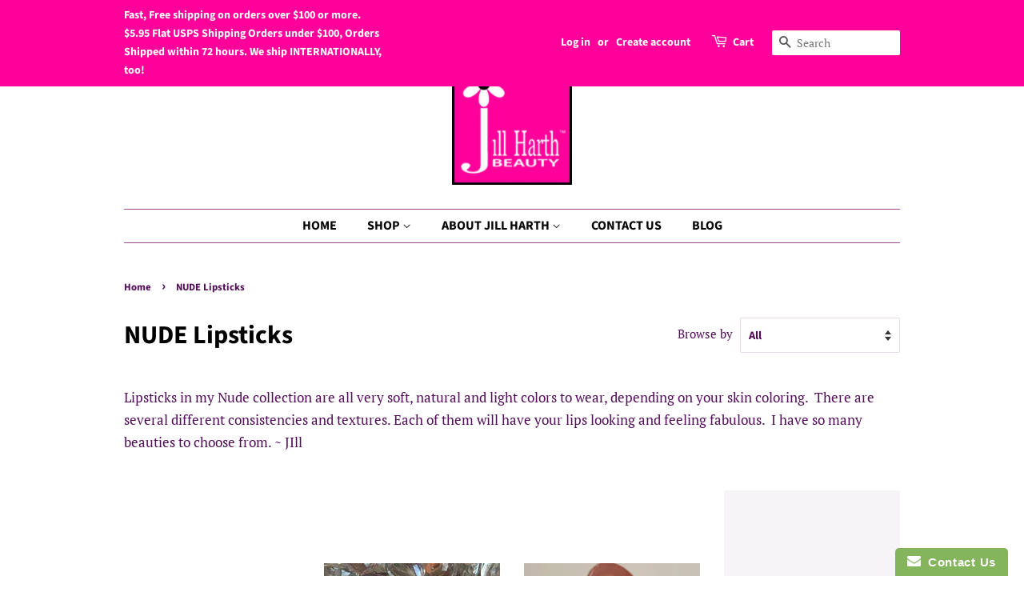

--- FILE ---
content_type: text/html; charset=utf-8
request_url: https://shop.jillharth.com/collections/nude-lipsticks
body_size: 36685
content:
<!doctype html>
<html class="no-js">
<head>

  <!-- Basic page needs ================================================== -->
  <meta charset="utf-8">
  <meta http-equiv="X-UA-Compatible" content="IE=edge,chrome=1">

  
  <link rel="shortcut icon" href="//shop.jillharth.com/cdn/shop/files/Jill_Harth_Flower_32x32.png?v=1613175834" type="image/png" />
  

  <!-- Title and description ================================================== -->
  <title>
  NUDE Lipsticks &ndash;  NYC MUA  Jill Harth Cosmetics, Skincare &amp; Beauty Products
  </title>

  
  <meta name="description" content="Lipsticks in my Nude collection are all very soft, natural and light colors to wear, depending on your skin coloring.  There are several different consistencies and textures. Each of them will have your lips looking and feeling fabulous.  I have so many beauties to choose from. ~ JIll">
  

  <!-- Social meta ================================================== -->
  <!-- /snippets/social-meta-tags.liquid -->




<meta property="og:site_name" content=" NYC MUA  Jill Harth Cosmetics, Skincare &amp; Beauty Products">
<meta property="og:url" content="https://shop.jillharth.com/collections/nude-lipsticks">
<meta property="og:title" content="NUDE Lipsticks">
<meta property="og:type" content="product.group">
<meta property="og:description" content="Lipsticks in my Nude collection are all very soft, natural and light colors to wear, depending on your skin coloring.  There are several different consistencies and textures. Each of them will have your lips looking and feeling fabulous.  I have so many beauties to choose from. ~ JIll">

<meta property="og:image" content="http://shop.jillharth.com/cdn/shop/files/Jill_Logo_black_bg_1200x1200.png?v=1613176821">
<meta property="og:image:secure_url" content="https://shop.jillharth.com/cdn/shop/files/Jill_Logo_black_bg_1200x1200.png?v=1613176821">


  <meta name="twitter:site" content="@jillharth">

<meta name="twitter:card" content="summary_large_image">
<meta name="twitter:title" content="NUDE Lipsticks">
<meta name="twitter:description" content="Lipsticks in my Nude collection are all very soft, natural and light colors to wear, depending on your skin coloring.  There are several different consistencies and textures. Each of them will have your lips looking and feeling fabulous.  I have so many beauties to choose from. ~ JIll">


  <!-- Helpers ================================================== -->
  <link rel="canonical" href="https://shop.jillharth.com/collections/nude-lipsticks">
  <meta name="viewport" content="width=device-width,initial-scale=1">
  <meta name="theme-color" content="#9c4a8a">

  <!-- CSS ================================================== -->
  <link href="//shop.jillharth.com/cdn/shop/t/22/assets/timber.scss.css?v=180205060968503407351759332008" rel="stylesheet" type="text/css" media="all" />
  <link href="//shop.jillharth.com/cdn/shop/t/22/assets/theme.scss.css?v=32715850335274481281759332008" rel="stylesheet" type="text/css" media="all" />

  <script>
    window.theme = window.theme || {};

    var theme = {
      strings: {
        addToCart: "Add to Cart",
        soldOut: "Sold Out",
        unavailable: "Unavailable",
        zoomClose: "Close (Esc)",
        zoomPrev: "Previous (Left arrow key)",
        zoomNext: "Next (Right arrow key)",
        addressError: "Error looking up that address",
        addressNoResults: "No results for that address",
        addressQueryLimit: "You have exceeded the Google API usage limit. Consider upgrading to a \u003ca href=\"https:\/\/developers.google.com\/maps\/premium\/usage-limits\"\u003ePremium Plan\u003c\/a\u003e.",
        authError: "There was a problem authenticating your Google Maps API Key."
      },
      settings: {
        // Adding some settings to allow the editor to update correctly when they are changed
        enableWideLayout: false,
        typeAccentTransform: false,
        typeAccentSpacing: false,
        baseFontSize: '17px',
        headerBaseFontSize: '32px',
        accentFontSize: '16px'
      },
      variables: {
        mediaQueryMedium: 'screen and (max-width: 768px)',
        bpSmall: false
      },
      moneyFormat: "${{amount}}"
    }

    document.documentElement.className = document.documentElement.className.replace('no-js', 'supports-js');
  </script>

  <!-- Header hook for plugins ================================================== -->
  
  
  <script>window.performance && window.performance.mark && window.performance.mark('shopify.content_for_header.start');</script><meta name="google-site-verification" content="qQOY5cvksOejzzNOOdW_b25zlQhVGPtnsBotQaRu6nA">
<meta id="shopify-digital-wallet" name="shopify-digital-wallet" content="/2567973/digital_wallets/dialog">
<meta name="shopify-checkout-api-token" content="767a19685fbaad69c0046d08775f7e8c">
<meta id="in-context-paypal-metadata" data-shop-id="2567973" data-venmo-supported="false" data-environment="production" data-locale="en_US" data-paypal-v4="true" data-currency="USD">
<link rel="alternate" type="application/atom+xml" title="Feed" href="/collections/nude-lipsticks.atom" />
<link rel="next" href="/collections/nude-lipsticks?page=2">
<link rel="alternate" hreflang="x-default" href="https://shop.jillharth.com/collections/nude-lipsticks">
<link rel="alternate" hreflang="en-AU" href="https://shop.jillharth.com/en-au/collections/nude-lipsticks">
<link rel="alternate" hreflang="en-CA" href="https://shop.jillharth.com/en-ca/collections/nude-lipsticks">
<link rel="alternate" hreflang="en-GB" href="https://shop.jillharth.com/en-gb/collections/nude-lipsticks">
<link rel="alternate" type="application/json+oembed" href="https://shop.jillharth.com/collections/nude-lipsticks.oembed">
<script async="async" src="/checkouts/internal/preloads.js?locale=en-US"></script>
<link rel="preconnect" href="https://shop.app" crossorigin="anonymous">
<script async="async" src="https://shop.app/checkouts/internal/preloads.js?locale=en-US&shop_id=2567973" crossorigin="anonymous"></script>
<script id="apple-pay-shop-capabilities" type="application/json">{"shopId":2567973,"countryCode":"US","currencyCode":"USD","merchantCapabilities":["supports3DS"],"merchantId":"gid:\/\/shopify\/Shop\/2567973","merchantName":" NYC MUA  Jill Harth Cosmetics, Skincare \u0026 Beauty Products","requiredBillingContactFields":["postalAddress","email","phone"],"requiredShippingContactFields":["postalAddress","email","phone"],"shippingType":"shipping","supportedNetworks":["visa","masterCard","amex","discover","elo","jcb"],"total":{"type":"pending","label":" NYC MUA  Jill Harth Cosmetics, Skincare \u0026 Beauty Products","amount":"1.00"},"shopifyPaymentsEnabled":true,"supportsSubscriptions":true}</script>
<script id="shopify-features" type="application/json">{"accessToken":"767a19685fbaad69c0046d08775f7e8c","betas":["rich-media-storefront-analytics"],"domain":"shop.jillharth.com","predictiveSearch":true,"shopId":2567973,"locale":"en"}</script>
<script>var Shopify = Shopify || {};
Shopify.shop = "jill-harth.myshopify.com";
Shopify.locale = "en";
Shopify.currency = {"active":"USD","rate":"1.0"};
Shopify.country = "US";
Shopify.theme = {"name":"Minimal New Version January 4, 2020 with Instal...","id":126704484528,"schema_name":"Minimal","schema_version":"11.7.1","theme_store_id":380,"role":"main"};
Shopify.theme.handle = "null";
Shopify.theme.style = {"id":null,"handle":null};
Shopify.cdnHost = "shop.jillharth.com/cdn";
Shopify.routes = Shopify.routes || {};
Shopify.routes.root = "/";</script>
<script type="module">!function(o){(o.Shopify=o.Shopify||{}).modules=!0}(window);</script>
<script>!function(o){function n(){var o=[];function n(){o.push(Array.prototype.slice.apply(arguments))}return n.q=o,n}var t=o.Shopify=o.Shopify||{};t.loadFeatures=n(),t.autoloadFeatures=n()}(window);</script>
<script>
  window.ShopifyPay = window.ShopifyPay || {};
  window.ShopifyPay.apiHost = "shop.app\/pay";
  window.ShopifyPay.redirectState = null;
</script>
<script id="shop-js-analytics" type="application/json">{"pageType":"collection"}</script>
<script defer="defer" async type="module" src="//shop.jillharth.com/cdn/shopifycloud/shop-js/modules/v2/client.init-shop-cart-sync_COMZFrEa.en.esm.js"></script>
<script defer="defer" async type="module" src="//shop.jillharth.com/cdn/shopifycloud/shop-js/modules/v2/chunk.common_CdXrxk3f.esm.js"></script>
<script type="module">
  await import("//shop.jillharth.com/cdn/shopifycloud/shop-js/modules/v2/client.init-shop-cart-sync_COMZFrEa.en.esm.js");
await import("//shop.jillharth.com/cdn/shopifycloud/shop-js/modules/v2/chunk.common_CdXrxk3f.esm.js");

  window.Shopify.SignInWithShop?.initShopCartSync?.({"fedCMEnabled":true,"windoidEnabled":true});

</script>
<script>
  window.Shopify = window.Shopify || {};
  if (!window.Shopify.featureAssets) window.Shopify.featureAssets = {};
  window.Shopify.featureAssets['shop-js'] = {"shop-cart-sync":["modules/v2/client.shop-cart-sync_CRSPkpKa.en.esm.js","modules/v2/chunk.common_CdXrxk3f.esm.js"],"init-fed-cm":["modules/v2/client.init-fed-cm_DO1JVZ96.en.esm.js","modules/v2/chunk.common_CdXrxk3f.esm.js"],"init-windoid":["modules/v2/client.init-windoid_hXardXh0.en.esm.js","modules/v2/chunk.common_CdXrxk3f.esm.js"],"init-shop-email-lookup-coordinator":["modules/v2/client.init-shop-email-lookup-coordinator_jpxQlUsx.en.esm.js","modules/v2/chunk.common_CdXrxk3f.esm.js"],"shop-toast-manager":["modules/v2/client.shop-toast-manager_C-K0q6-t.en.esm.js","modules/v2/chunk.common_CdXrxk3f.esm.js"],"shop-button":["modules/v2/client.shop-button_B6dBoDg5.en.esm.js","modules/v2/chunk.common_CdXrxk3f.esm.js"],"shop-login-button":["modules/v2/client.shop-login-button_BHRMsoBb.en.esm.js","modules/v2/chunk.common_CdXrxk3f.esm.js","modules/v2/chunk.modal_C89cmTvN.esm.js"],"shop-cash-offers":["modules/v2/client.shop-cash-offers_p6Pw3nax.en.esm.js","modules/v2/chunk.common_CdXrxk3f.esm.js","modules/v2/chunk.modal_C89cmTvN.esm.js"],"avatar":["modules/v2/client.avatar_BTnouDA3.en.esm.js"],"init-shop-cart-sync":["modules/v2/client.init-shop-cart-sync_COMZFrEa.en.esm.js","modules/v2/chunk.common_CdXrxk3f.esm.js"],"init-shop-for-new-customer-accounts":["modules/v2/client.init-shop-for-new-customer-accounts_BNQiNx4m.en.esm.js","modules/v2/client.shop-login-button_BHRMsoBb.en.esm.js","modules/v2/chunk.common_CdXrxk3f.esm.js","modules/v2/chunk.modal_C89cmTvN.esm.js"],"pay-button":["modules/v2/client.pay-button_CRuQ9trT.en.esm.js","modules/v2/chunk.common_CdXrxk3f.esm.js"],"init-customer-accounts-sign-up":["modules/v2/client.init-customer-accounts-sign-up_Q1yheB3t.en.esm.js","modules/v2/client.shop-login-button_BHRMsoBb.en.esm.js","modules/v2/chunk.common_CdXrxk3f.esm.js","modules/v2/chunk.modal_C89cmTvN.esm.js"],"checkout-modal":["modules/v2/client.checkout-modal_DtXVhFgQ.en.esm.js","modules/v2/chunk.common_CdXrxk3f.esm.js","modules/v2/chunk.modal_C89cmTvN.esm.js"],"init-customer-accounts":["modules/v2/client.init-customer-accounts_B5rMd0lj.en.esm.js","modules/v2/client.shop-login-button_BHRMsoBb.en.esm.js","modules/v2/chunk.common_CdXrxk3f.esm.js","modules/v2/chunk.modal_C89cmTvN.esm.js"],"lead-capture":["modules/v2/client.lead-capture_CmGCXBh3.en.esm.js","modules/v2/chunk.common_CdXrxk3f.esm.js","modules/v2/chunk.modal_C89cmTvN.esm.js"],"shop-follow-button":["modules/v2/client.shop-follow-button_CV5C02lv.en.esm.js","modules/v2/chunk.common_CdXrxk3f.esm.js","modules/v2/chunk.modal_C89cmTvN.esm.js"],"shop-login":["modules/v2/client.shop-login_Bz_Zm_XZ.en.esm.js","modules/v2/chunk.common_CdXrxk3f.esm.js","modules/v2/chunk.modal_C89cmTvN.esm.js"],"payment-terms":["modules/v2/client.payment-terms_D7XnU2ez.en.esm.js","modules/v2/chunk.common_CdXrxk3f.esm.js","modules/v2/chunk.modal_C89cmTvN.esm.js"]};
</script>
<script>(function() {
  var isLoaded = false;
  function asyncLoad() {
    if (isLoaded) return;
    isLoaded = true;
    var urls = ["https:\/\/www.improvedcontactform.com\/icf.js?shop=jill-harth.myshopify.com","https:\/\/chimpstatic.com\/mcjs-connected\/js\/users\/7baf9f62a110a8d075a47050a\/0503c45bf26980c92e49ccff5.js?shop=jill-harth.myshopify.com","https:\/\/cdn.shopify.com\/s\/files\/1\/0256\/7973\/t\/15\/assets\/globo.menu.init.js?767\u0026shop=jill-harth.myshopify.com","https:\/\/sdks.automizely.com\/messages\/v1\/messages.js?app_id=fb33dd39-5297-4e2a-a4cd-f51d61da693e\u0026shop=jill-harth.myshopify.com","https:\/\/sdks.automizely.com\/conversions\/v1\/conversions.js?app_connection_id=27d88b4f27274fcb856c657325915546\u0026mapped_org_id=d6479f78d6a07c6d754c296af65d93aa_v1\u0026shop=jill-harth.myshopify.com","https:\/\/sdks.automizely.com\/messages\/v1\/messages.js?app_id=fb33dd39-5297-4e2a-a4cd-f51d61da693e\u0026shop=jill-harth.myshopify.com","https:\/\/sdks.automizely.com\/messages\/v1\/messages.js?app_id=fb33dd39-5297-4e2a-a4cd-f51d61da693e\u0026shop=jill-harth.myshopify.com","https:\/\/widgets.automizely.com\/loyalty\/v1\/main.js?connection_id=66864f51bb4e4dd380642f0ed45bfc8c\u0026mapped_org_id=d6479f78d6a07c6d754c296af65d93aa_v1\u0026shop=jill-harth.myshopify.com","https:\/\/cdn.nfcube.com\/4de1ff85f85e70ecf8eb2efb0575fb10.js?shop=jill-harth.myshopify.com","https:\/\/cdn-app.sealsubscriptions.com\/shopify\/public\/js\/sealsubscriptions.js?shop=jill-harth.myshopify.com","\/\/cdn.shopify.com\/proxy\/2c859b74b5d41c0145944a3f7d16051eebfe08323b1daed9b2d0a838a6e8eb03\/bingshoppingtool-t2app-prod.trafficmanager.net\/api\/ShopifyMT\/v1\/uet\/tracking_script?shop=jill-harth.myshopify.com\u0026sp-cache-control=cHVibGljLCBtYXgtYWdlPTkwMA"];
    for (var i = 0; i < urls.length; i++) {
      var s = document.createElement('script');
      s.type = 'text/javascript';
      s.async = true;
      s.src = urls[i];
      var x = document.getElementsByTagName('script')[0];
      x.parentNode.insertBefore(s, x);
    }
  };
  if(window.attachEvent) {
    window.attachEvent('onload', asyncLoad);
  } else {
    window.addEventListener('load', asyncLoad, false);
  }
})();</script>
<script id="__st">var __st={"a":2567973,"offset":-18000,"reqid":"4bc816c6-cd39-424d-bf98-d473dde8edaf-1763279136","pageurl":"shop.jillharth.com\/collections\/nude-lipsticks","u":"1db31abc1264","p":"collection","rtyp":"collection","rid":238731296944};</script>
<script>window.ShopifyPaypalV4VisibilityTracking = true;</script>
<script id="captcha-bootstrap">!function(){'use strict';const t='contact',e='account',n='new_comment',o=[[t,t],['blogs',n],['comments',n],[t,'customer']],c=[[e,'customer_login'],[e,'guest_login'],[e,'recover_customer_password'],[e,'create_customer']],r=t=>t.map((([t,e])=>`form[action*='/${t}']:not([data-nocaptcha='true']) input[name='form_type'][value='${e}']`)).join(','),a=t=>()=>t?[...document.querySelectorAll(t)].map((t=>t.form)):[];function s(){const t=[...o],e=r(t);return a(e)}const i='password',u='form_key',d=['recaptcha-v3-token','g-recaptcha-response','h-captcha-response',i],f=()=>{try{return window.sessionStorage}catch{return}},m='__shopify_v',_=t=>t.elements[u];function p(t,e,n=!1){try{const o=window.sessionStorage,c=JSON.parse(o.getItem(e)),{data:r}=function(t){const{data:e,action:n}=t;return t[m]||n?{data:e,action:n}:{data:t,action:n}}(c);for(const[e,n]of Object.entries(r))t.elements[e]&&(t.elements[e].value=n);n&&o.removeItem(e)}catch(o){console.error('form repopulation failed',{error:o})}}const l='form_type',E='cptcha';function T(t){t.dataset[E]=!0}const w=window,h=w.document,L='Shopify',v='ce_forms',y='captcha';let A=!1;((t,e)=>{const n=(g='f06e6c50-85a8-45c8-87d0-21a2b65856fe',I='https://cdn.shopify.com/shopifycloud/storefront-forms-hcaptcha/ce_storefront_forms_captcha_hcaptcha.v1.5.2.iife.js',D={infoText:'Protected by hCaptcha',privacyText:'Privacy',termsText:'Terms'},(t,e,n)=>{const o=w[L][v],c=o.bindForm;if(c)return c(t,g,e,D).then(n);var r;o.q.push([[t,g,e,D],n]),r=I,A||(h.body.append(Object.assign(h.createElement('script'),{id:'captcha-provider',async:!0,src:r})),A=!0)});var g,I,D;w[L]=w[L]||{},w[L][v]=w[L][v]||{},w[L][v].q=[],w[L][y]=w[L][y]||{},w[L][y].protect=function(t,e){n(t,void 0,e),T(t)},Object.freeze(w[L][y]),function(t,e,n,w,h,L){const[v,y,A,g]=function(t,e,n){const i=e?o:[],u=t?c:[],d=[...i,...u],f=r(d),m=r(i),_=r(d.filter((([t,e])=>n.includes(e))));return[a(f),a(m),a(_),s()]}(w,h,L),I=t=>{const e=t.target;return e instanceof HTMLFormElement?e:e&&e.form},D=t=>v().includes(t);t.addEventListener('submit',(t=>{const e=I(t);if(!e)return;const n=D(e)&&!e.dataset.hcaptchaBound&&!e.dataset.recaptchaBound,o=_(e),c=g().includes(e)&&(!o||!o.value);(n||c)&&t.preventDefault(),c&&!n&&(function(t){try{if(!f())return;!function(t){const e=f();if(!e)return;const n=_(t);if(!n)return;const o=n.value;o&&e.removeItem(o)}(t);const e=Array.from(Array(32),(()=>Math.random().toString(36)[2])).join('');!function(t,e){_(t)||t.append(Object.assign(document.createElement('input'),{type:'hidden',name:u})),t.elements[u].value=e}(t,e),function(t,e){const n=f();if(!n)return;const o=[...t.querySelectorAll(`input[type='${i}']`)].map((({name:t})=>t)),c=[...d,...o],r={};for(const[a,s]of new FormData(t).entries())c.includes(a)||(r[a]=s);n.setItem(e,JSON.stringify({[m]:1,action:t.action,data:r}))}(t,e)}catch(e){console.error('failed to persist form',e)}}(e),e.submit())}));const S=(t,e)=>{t&&!t.dataset[E]&&(n(t,e.some((e=>e===t))),T(t))};for(const o of['focusin','change'])t.addEventListener(o,(t=>{const e=I(t);D(e)&&S(e,y())}));const B=e.get('form_key'),M=e.get(l),P=B&&M;t.addEventListener('DOMContentLoaded',(()=>{const t=y();if(P)for(const e of t)e.elements[l].value===M&&p(e,B);[...new Set([...A(),...v().filter((t=>'true'===t.dataset.shopifyCaptcha))])].forEach((e=>S(e,t)))}))}(h,new URLSearchParams(w.location.search),n,t,e,['guest_login'])})(!0,!0)}();</script>
<script integrity="sha256-52AcMU7V7pcBOXWImdc/TAGTFKeNjmkeM1Pvks/DTgc=" data-source-attribution="shopify.loadfeatures" defer="defer" src="//shop.jillharth.com/cdn/shopifycloud/storefront/assets/storefront/load_feature-81c60534.js" crossorigin="anonymous"></script>
<script crossorigin="anonymous" defer="defer" src="//shop.jillharth.com/cdn/shopifycloud/storefront/assets/shopify_pay/storefront-65b4c6d7.js?v=20250812"></script>
<script data-source-attribution="shopify.dynamic_checkout.dynamic.init">var Shopify=Shopify||{};Shopify.PaymentButton=Shopify.PaymentButton||{isStorefrontPortableWallets:!0,init:function(){window.Shopify.PaymentButton.init=function(){};var t=document.createElement("script");t.src="https://shop.jillharth.com/cdn/shopifycloud/portable-wallets/latest/portable-wallets.en.js",t.type="module",document.head.appendChild(t)}};
</script>
<script data-source-attribution="shopify.dynamic_checkout.buyer_consent">
  function portableWalletsHideBuyerConsent(e){var t=document.getElementById("shopify-buyer-consent"),n=document.getElementById("shopify-subscription-policy-button");t&&n&&(t.classList.add("hidden"),t.setAttribute("aria-hidden","true"),n.removeEventListener("click",e))}function portableWalletsShowBuyerConsent(e){var t=document.getElementById("shopify-buyer-consent"),n=document.getElementById("shopify-subscription-policy-button");t&&n&&(t.classList.remove("hidden"),t.removeAttribute("aria-hidden"),n.addEventListener("click",e))}window.Shopify?.PaymentButton&&(window.Shopify.PaymentButton.hideBuyerConsent=portableWalletsHideBuyerConsent,window.Shopify.PaymentButton.showBuyerConsent=portableWalletsShowBuyerConsent);
</script>
<script data-source-attribution="shopify.dynamic_checkout.cart.bootstrap">document.addEventListener("DOMContentLoaded",(function(){function t(){return document.querySelector("shopify-accelerated-checkout-cart, shopify-accelerated-checkout")}if(t())Shopify.PaymentButton.init();else{new MutationObserver((function(e,n){t()&&(Shopify.PaymentButton.init(),n.disconnect())})).observe(document.body,{childList:!0,subtree:!0})}}));
</script>
<link id="shopify-accelerated-checkout-styles" rel="stylesheet" media="screen" href="https://shop.jillharth.com/cdn/shopifycloud/portable-wallets/latest/accelerated-checkout-backwards-compat.css" crossorigin="anonymous">
<style id="shopify-accelerated-checkout-cart">
        #shopify-buyer-consent {
  margin-top: 1em;
  display: inline-block;
  width: 100%;
}

#shopify-buyer-consent.hidden {
  display: none;
}

#shopify-subscription-policy-button {
  background: none;
  border: none;
  padding: 0;
  text-decoration: underline;
  font-size: inherit;
  cursor: pointer;
}

#shopify-subscription-policy-button::before {
  box-shadow: none;
}

      </style>

<script>window.performance && window.performance.mark && window.performance.mark('shopify.content_for_header.end');</script>

  <script src="//shop.jillharth.com/cdn/shop/t/22/assets/jquery-2.2.3.min.js?v=58211863146907186831631207966" type="text/javascript"></script>

  <script src="//shop.jillharth.com/cdn/shop/t/22/assets/lazysizes.min.js?v=155223123402716617051631207967" async="async"></script>

  
  

<!-- Superchargify v2.0.9c3b01fa (https://www.superchargify.com) --><meta name="apple-mobile-web-app-status-bar-style" content="black">
<meta name="apple-mobile-web-app-capable" content="yes">
<meta name="application-name" content=" NYC MUA  Jill Harth Cosmetics, Skincare & Beauty Products">
<meta name="apple-mobile-web-app-title" content=" NYC MUA  Jill Harth Cosmetics, Skincare & Beauty Products">
<meta name="theme-color" content="#cb204f"><link rel="apple-touch-icon" href="https://cdn.superchargify.com/jill-harth.myshopify.com/icon-128x128.png?v=1578861020260" sizes="128x128">
<link rel="apple-touch-icon" href="https://cdn.superchargify.com/jill-harth.myshopify.com/icon-152x152.png?v=1578861020260" sizes="152x152">
<link rel="apple-touch-icon" href="https://cdn.superchargify.com/jill-harth.myshopify.com/icon-167x167.png?v=1578861020260" sizes="167x167">
<link rel="apple-touch-icon" href="https://cdn.superchargify.com/jill-harth.myshopify.com/icon-180x180.png?v=1578861020260" sizes="180x180">
<link rel="apple-touch-icon" href="https://cdn.superchargify.com/jill-harth.myshopify.com/icon-192x192.png?v=1578861020260" sizes="192x192">
<link rel="apple-touch-icon" href="https://cdn.superchargify.com/jill-harth.myshopify.com/icon-512x512.png?v=1578861020260" sizes="512x512">
<link rel="apple-touch-icon" href="https://cdn.superchargify.com/jill-harth.myshopify.com/icon-192x192.png?v=1578861020260"><link rel="manifest" href="/a/sc/manifest.json?v=1"><script>!function(n,e){if(e.serviceWorker){var t=n.performance&&n.performance.mark;t&&n.performance.mark("superchargify.snippet.start");var a=n.location.pathname.endsWith("/sw.html"),r=!1;r=a?"true"===c("pwa"):!0===i("true"),e.serviceWorker.getRegistrations().then(function(e){e.forEach(function(e){r?e.scope.includes("/a/sc/")&&e.unregister():(e.active||e.waiting||e.installing).scriptURL.includes("/a/sc/sw.js")&&e.unregister()})}),r&&(function(){try{return n.self!==n.top}catch(e){return 1}}()&&!a||(n.addEventListener("load",function(){e.serviceWorker.register("/a/sc/sw.js",{scope:"/",updateViaCache:"none"}).then(function(e){var t,r;t=s,r=2500,n.requestIdleCallback?n.requestIdleCallback(function(e){(0<e.timeRemaining()||e.didTimeout)&&t()},{timeout:r}):setTimeout(t,r)})}),n.addEventListener("beforeinstallprompt",function(e){if(!0===i("false"))e.preventDefault(),n.__deferredprompt=e;else{try{ga("send","event","Superchargify","pwa_prompt","Superchargify: PWA Prompt")}catch(e){}e.userChoice.then(function(e){var t="accepted"===e.outcome?"Superchargify: PWA Installed":"Superchargify: PWA Cancelled";try{ga("send","event","Superchargify","pwa_prompt",t)}catch(e){}})}}),t&&n.performance.mark("superchargify.snippet.end")))}function i(e){try{return JSON.parse(e)}catch(e){}}function c(e){e=e.replace(/[[]]/g,"\\$&");var t=new RegExp("[?&]"+e+"(=([^&#]*)|&|#|$)").exec(n.location.href);return t?t[2]?decodeURIComponent(t[2].replace(/\+/g," ")):"":null}function o(t){return n.caches.open("superchargify-shop").then(function(e){return e.addAll(t)}).catch(function(e){})}function s(){var e=i('"collection"'),t=parseInt("0");if("product"===e&&0<t){if(!(!0===i("false")))return;fetch("/recommendations/products.json?product_id=&limit="+t).then(function(e){return e.json()}).then(function(e){var t=e.products;return 0<t.length&&t.map(function(e){var t=e.url.indexOf("?");return-1===t?e.url:e.url.substring(0,t)})}).then(function(e){if(e)return o(e)}).catch(function(e){})}else if(a){var r=c("itemUrl");r&&o([r])}}}(window,(document,navigator),localStorage);</script>
<!--/ Superchargify v2.0.9c3b01fa (https://www.superchargify.com) -->

<script src="//staticxx.s3.amazonaws.com/aio_stats_lib_v1.min.js?v=1.0"></script><!-- BEGIN app block: shopify://apps/judge-me-reviews/blocks/judgeme_core/61ccd3b1-a9f2-4160-9fe9-4fec8413e5d8 --><!-- Start of Judge.me Core -->




<link rel="dns-prefetch" href="https://cdnwidget.judge.me">
<link rel="dns-prefetch" href="https://cdn.judge.me">
<link rel="dns-prefetch" href="https://cdn1.judge.me">
<link rel="dns-prefetch" href="https://api.judge.me">

<script data-cfasync='false' class='jdgm-settings-script'>window.jdgmSettings={"pagination":5,"disable_web_reviews":false,"badge_no_review_text":"No reviews","badge_n_reviews_text":"{{ n }} review/reviews","hide_badge_preview_if_no_reviews":true,"badge_hide_text":false,"enforce_center_preview_badge":false,"widget_title":"Customer Reviews","widget_open_form_text":"Write a review","widget_close_form_text":"Cancel review","widget_refresh_page_text":"Refresh page","widget_summary_text":"Based on {{ number_of_reviews }} review/reviews","widget_no_review_text":"Be the first to write a review","widget_name_field_text":"Name","widget_verified_name_field_text":"Verified Name (public)","widget_name_placeholder_text":"Enter your name (public)","widget_required_field_error_text":"This field is required.","widget_email_field_text":"Email","widget_verified_email_field_text":"Verified Email (private, can not be edited)","widget_email_placeholder_text":"Enter your email (private)","widget_email_field_error_text":"Please enter a valid email address.","widget_rating_field_text":"Rating","widget_review_title_field_text":"Review Title","widget_review_title_placeholder_text":"Give your review a title","widget_review_body_field_text":"Review","widget_review_body_placeholder_text":"Write your comments here","widget_pictures_field_text":"Picture/Video (optional)","widget_submit_review_text":"Submit Review","widget_submit_verified_review_text":"Submit Verified Review","widget_submit_success_msg_with_auto_publish":"Thank you! Please refresh the page in a few moments to see your review. You can remove or edit your review by logging into \u003ca href='https://judge.me/login' target='_blank' rel='nofollow noopener'\u003eJudge.me\u003c/a\u003e","widget_submit_success_msg_no_auto_publish":"Thank you! Your review will be published as soon as it is approved by the shop admin. You can remove or edit your review by logging into \u003ca href='https://judge.me/login' target='_blank' rel='nofollow noopener'\u003eJudge.me\u003c/a\u003e","widget_show_default_reviews_out_of_total_text":"Showing {{ n_reviews_shown }} out of {{ n_reviews }} reviews.","widget_show_all_link_text":"Show all","widget_show_less_link_text":"Show less","widget_author_said_text":"{{ reviewer_name }} said:","widget_days_text":"{{ n }} days ago","widget_weeks_text":"{{ n }} week/weeks ago","widget_months_text":"{{ n }} month/months ago","widget_years_text":"{{ n }} year/years ago","widget_yesterday_text":"Yesterday","widget_today_text":"Today","widget_replied_text":"\u003e\u003e {{ shop_name }} replied:","widget_read_more_text":"Read more","widget_rating_filter_see_all_text":"See all reviews","widget_sorting_most_recent_text":"Most Recent","widget_sorting_highest_rating_text":"Highest Rating","widget_sorting_lowest_rating_text":"Lowest Rating","widget_sorting_with_pictures_text":"Only Pictures","widget_sorting_most_helpful_text":"Most Helpful","widget_open_question_form_text":"Ask a question","widget_reviews_subtab_text":"Reviews","widget_questions_subtab_text":"Questions","widget_question_label_text":"Question","widget_answer_label_text":"Answer","widget_question_placeholder_text":"Write your question here","widget_submit_question_text":"Submit Question","widget_question_submit_success_text":"Thank you for your question! We will notify you once it gets answered.","verified_badge_text":"Verified","verified_badge_placement":"left-of-reviewer-name","widget_hide_border":false,"widget_social_share":false,"all_reviews_include_out_of_store_products":true,"all_reviews_out_of_store_text":"(out of store)","all_reviews_product_name_prefix_text":"about","enable_review_pictures":true,"widget_product_reviews_subtab_text":"Product Reviews","widget_shop_reviews_subtab_text":"Shop Reviews","widget_write_a_store_review_text":"Write a Store Review","widget_other_languages_heading":"Reviews in Other Languages","widget_sorting_pictures_first_text":"Pictures First","floating_tab_button_name":"★ Reviews","floating_tab_title":"Let customers speak for us","floating_tab_url":"","floating_tab_url_enabled":false,"all_reviews_text_badge_text":"Customers rate us {{ shop.metafields.judgeme.all_reviews_rating | round: 1 }}/5 based on {{ shop.metafields.judgeme.all_reviews_count }} reviews.","all_reviews_text_badge_text_branded_style":"{{ shop.metafields.judgeme.all_reviews_rating | round: 1 }} out of 5 stars based on {{ shop.metafields.judgeme.all_reviews_count }} reviews","all_reviews_text_badge_url":"","all_reviews_text_style":"branded","featured_carousel_title":"Let customers speak for us","featured_carousel_count_text":"from {{ n }} reviews","featured_carousel_url":"","verified_count_badge_style":"branded","verified_count_badge_url":"","picture_reminder_submit_button":"Upload Pictures","widget_sorting_videos_first_text":"Videos First","widget_review_pending_text":"Pending","remove_microdata_snippet":false,"preview_badge_no_question_text":"No questions","preview_badge_n_question_text":"{{ number_of_questions }} question/questions","widget_search_bar_placeholder":"Search reviews","widget_sorting_verified_only_text":"Verified only","featured_carousel_verified_badge_enable":true,"featured_carousel_more_reviews_button_text":"Read more reviews","featured_carousel_view_product_button_text":"View product","all_reviews_page_load_more_text":"Load More Reviews","widget_public_name_text":"displayed publicly like","default_reviewer_name_has_non_latin":true,"widget_reviewer_anonymous":"Anonymous","medals_widget_title":"Judge.me Review Medals","widget_invalid_yt_video_url_error_text":"Not a YouTube video URL","widget_max_length_field_error_text":"Please enter no more than {0} characters.","widget_verified_by_shop_text":"Verified by Shop","widget_load_with_code_splitting":true,"widget_ugc_title":"Made by us, Shared by you","widget_ugc_subtitle":"Tag us to see your picture featured in our page","widget_ugc_primary_button_text":"Buy Now","widget_ugc_secondary_button_text":"Load More","widget_ugc_reviews_button_text":"View Reviews","widget_summary_average_rating_text":"{{ average_rating }} out of 5","widget_media_grid_title":"Customer photos \u0026 videos","widget_media_grid_see_more_text":"See more","widget_verified_by_judgeme_text":"Verified by Judge.me","widget_verified_by_judgeme_text_in_store_medals":"Verified by Judge.me","widget_media_field_exceed_quantity_message":"Sorry, we can only accept {{ max_media }} for one review.","widget_media_field_exceed_limit_message":"{{ file_name }} is too large, please select a {{ media_type }} less than {{ size_limit }}MB.","widget_review_submitted_text":"Review Submitted!","widget_question_submitted_text":"Question Submitted!","widget_close_form_text_question":"Cancel","widget_write_your_answer_here_text":"Write your answer here","widget_enabled_branded_link":true,"widget_show_collected_by_judgeme":true,"widget_collected_by_judgeme_text":"collected by Judge.me","widget_load_more_text":"Load More","widget_full_review_text":"Full Review","widget_read_more_reviews_text":"Read More Reviews","widget_read_questions_text":"Read Questions","widget_questions_and_answers_text":"Questions \u0026 Answers","widget_verified_by_text":"Verified by","widget_number_of_reviews_text":"{{ number_of_reviews }} reviews","widget_back_button_text":"Back","widget_next_button_text":"Next","widget_custom_forms_filter_button":"Filters","how_reviews_are_collected":"How reviews are collected?","widget_gdpr_statement":"How we use your data: We’ll only contact you about the review you left, and only if necessary. By submitting your review, you agree to Judge.me’s \u003ca href='https://judge.me/terms' target='_blank' rel='nofollow noopener'\u003eterms\u003c/a\u003e, \u003ca href='https://judge.me/privacy' target='_blank' rel='nofollow noopener'\u003eprivacy\u003c/a\u003e and \u003ca href='https://judge.me/content-policy' target='_blank' rel='nofollow noopener'\u003econtent\u003c/a\u003e policies.","review_snippet_widget_round_border_style":true,"review_snippet_widget_card_color":"#FFFFFF","review_snippet_widget_slider_arrows_background_color":"#FFFFFF","review_snippet_widget_slider_arrows_color":"#000000","review_snippet_widget_star_color":"#339999","platform":"shopify","branding_url":"https://app.judge.me/reviews","branding_text":"Powered by Judge.me","locale":"en","reply_name":" NYC MUA  Jill Harth Cosmetics, Skincare \u0026 Beauty Products","widget_version":"3.0","footer":true,"autopublish":true,"review_dates":true,"enable_custom_form":false,"enable_multi_locales_translations":false,"can_be_branded":false,"reply_name_text":" NYC MUA  Jill Harth Cosmetics, Skincare \u0026 Beauty Products"};</script> <style class='jdgm-settings-style'>.jdgm-xx{left:0}:root{--jdgm-primary-color: #399;--jdgm-secondary-color: rgba(51,153,153,0.1);--jdgm-star-color: #399;--jdgm-write-review-text-color: white;--jdgm-write-review-bg-color: #339999;--jdgm-paginate-color: #399;--jdgm-border-radius: 0;--jdgm-reviewer-name-color: #339999}.jdgm-histogram__bar-content{background-color:#399}.jdgm-rev[data-verified-buyer=true] .jdgm-rev__icon.jdgm-rev__icon:after,.jdgm-rev__buyer-badge.jdgm-rev__buyer-badge{color:white;background-color:#399}.jdgm-review-widget--small .jdgm-gallery.jdgm-gallery .jdgm-gallery__thumbnail-link:nth-child(8) .jdgm-gallery__thumbnail-wrapper.jdgm-gallery__thumbnail-wrapper:before{content:"See more"}@media only screen and (min-width: 768px){.jdgm-gallery.jdgm-gallery .jdgm-gallery__thumbnail-link:nth-child(8) .jdgm-gallery__thumbnail-wrapper.jdgm-gallery__thumbnail-wrapper:before{content:"See more"}}.jdgm-prev-badge[data-average-rating='0.00']{display:none !important}.jdgm-author-all-initials{display:none !important}.jdgm-author-last-initial{display:none !important}.jdgm-rev-widg__title{visibility:hidden}.jdgm-rev-widg__summary-text{visibility:hidden}.jdgm-prev-badge__text{visibility:hidden}.jdgm-rev__prod-link-prefix:before{content:'about'}.jdgm-rev__out-of-store-text:before{content:'(out of store)'}@media only screen and (min-width: 768px){.jdgm-rev__pics .jdgm-rev_all-rev-page-picture-separator,.jdgm-rev__pics .jdgm-rev__product-picture{display:none}}@media only screen and (max-width: 768px){.jdgm-rev__pics .jdgm-rev_all-rev-page-picture-separator,.jdgm-rev__pics .jdgm-rev__product-picture{display:none}}.jdgm-preview-badge[data-template="product"]{display:none !important}.jdgm-preview-badge[data-template="collection"]{display:none !important}.jdgm-preview-badge[data-template="index"]{display:none !important}.jdgm-review-widget[data-from-snippet="true"]{display:none !important}.jdgm-verified-count-badget[data-from-snippet="true"]{display:none !important}.jdgm-carousel-wrapper[data-from-snippet="true"]{display:none !important}.jdgm-all-reviews-text[data-from-snippet="true"]{display:none !important}.jdgm-medals-section[data-from-snippet="true"]{display:none !important}.jdgm-ugc-media-wrapper[data-from-snippet="true"]{display:none !important}.jdgm-review-snippet-widget .jdgm-rev-snippet-widget__cards-container .jdgm-rev-snippet-card{border-radius:8px;background:#fff}.jdgm-review-snippet-widget .jdgm-rev-snippet-widget__cards-container .jdgm-rev-snippet-card__rev-rating .jdgm-star{color:#399}.jdgm-review-snippet-widget .jdgm-rev-snippet-widget__prev-btn,.jdgm-review-snippet-widget .jdgm-rev-snippet-widget__next-btn{border-radius:50%;background:#fff}.jdgm-review-snippet-widget .jdgm-rev-snippet-widget__prev-btn>svg,.jdgm-review-snippet-widget .jdgm-rev-snippet-widget__next-btn>svg{fill:#000}.jdgm-full-rev-modal.rev-snippet-widget .jm-mfp-container .jm-mfp-content,.jdgm-full-rev-modal.rev-snippet-widget .jm-mfp-container .jdgm-full-rev__icon,.jdgm-full-rev-modal.rev-snippet-widget .jm-mfp-container .jdgm-full-rev__pic-img,.jdgm-full-rev-modal.rev-snippet-widget .jm-mfp-container .jdgm-full-rev__reply{border-radius:8px}.jdgm-full-rev-modal.rev-snippet-widget .jm-mfp-container .jdgm-full-rev[data-verified-buyer="true"] .jdgm-full-rev__icon::after{border-radius:8px}.jdgm-full-rev-modal.rev-snippet-widget .jm-mfp-container .jdgm-full-rev .jdgm-rev__buyer-badge{border-radius:calc( 8px / 2 )}.jdgm-full-rev-modal.rev-snippet-widget .jm-mfp-container .jdgm-full-rev .jdgm-full-rev__replier::before{content:' NYC MUA  Jill Harth Cosmetics, Skincare &amp; Beauty Products'}.jdgm-full-rev-modal.rev-snippet-widget .jm-mfp-container .jdgm-full-rev .jdgm-full-rev__product-button{border-radius:calc( 8px * 6 )}
</style> <style class='jdgm-settings-style'></style>

  
  
  
  <style class='jdgm-miracle-styles'>
  @-webkit-keyframes jdgm-spin{0%{-webkit-transform:rotate(0deg);-ms-transform:rotate(0deg);transform:rotate(0deg)}100%{-webkit-transform:rotate(359deg);-ms-transform:rotate(359deg);transform:rotate(359deg)}}@keyframes jdgm-spin{0%{-webkit-transform:rotate(0deg);-ms-transform:rotate(0deg);transform:rotate(0deg)}100%{-webkit-transform:rotate(359deg);-ms-transform:rotate(359deg);transform:rotate(359deg)}}@font-face{font-family:'JudgemeStar';src:url("[data-uri]") format("woff");font-weight:normal;font-style:normal}.jdgm-star{font-family:'JudgemeStar';display:inline !important;text-decoration:none !important;padding:0 4px 0 0 !important;margin:0 !important;font-weight:bold;opacity:1;-webkit-font-smoothing:antialiased;-moz-osx-font-smoothing:grayscale}.jdgm-star:hover{opacity:1}.jdgm-star:last-of-type{padding:0 !important}.jdgm-star.jdgm--on:before{content:"\e000"}.jdgm-star.jdgm--off:before{content:"\e001"}.jdgm-star.jdgm--half:before{content:"\e002"}.jdgm-widget *{margin:0;line-height:1.4;-webkit-box-sizing:border-box;-moz-box-sizing:border-box;box-sizing:border-box;-webkit-overflow-scrolling:touch}.jdgm-hidden{display:none !important;visibility:hidden !important}.jdgm-temp-hidden{display:none}.jdgm-spinner{width:40px;height:40px;margin:auto;border-radius:50%;border-top:2px solid #eee;border-right:2px solid #eee;border-bottom:2px solid #eee;border-left:2px solid #ccc;-webkit-animation:jdgm-spin 0.8s infinite linear;animation:jdgm-spin 0.8s infinite linear}.jdgm-prev-badge{display:block !important}

</style>


  
  
   


<script data-cfasync='false' class='jdgm-script'>
!function(e){window.jdgm=window.jdgm||{},jdgm.CDN_HOST="https://cdnwidget.judge.me/",jdgm.API_HOST="https://api.judge.me/",jdgm.CDN_BASE_URL="https://cdn.shopify.com/extensions/019a77e4-a374-7df4-972d-32c540d9a1b8/judgeme-extensions-202/assets/",
jdgm.docReady=function(d){(e.attachEvent?"complete"===e.readyState:"loading"!==e.readyState)?
setTimeout(d,0):e.addEventListener("DOMContentLoaded",d)},jdgm.loadCSS=function(d,t,o,a){
!o&&jdgm.loadCSS.requestedUrls.indexOf(d)>=0||(jdgm.loadCSS.requestedUrls.push(d),
(a=e.createElement("link")).rel="stylesheet",a.class="jdgm-stylesheet",a.media="nope!",
a.href=d,a.onload=function(){this.media="all",t&&setTimeout(t)},e.body.appendChild(a))},
jdgm.loadCSS.requestedUrls=[],jdgm.loadJS=function(e,d){var t=new XMLHttpRequest;
t.onreadystatechange=function(){4===t.readyState&&(Function(t.response)(),d&&d(t.response))},
t.open("GET",e),t.send()},jdgm.docReady((function(){(window.jdgmLoadCSS||e.querySelectorAll(
".jdgm-widget, .jdgm-all-reviews-page").length>0)&&(jdgmSettings.widget_load_with_code_splitting?
parseFloat(jdgmSettings.widget_version)>=3?jdgm.loadCSS(jdgm.CDN_HOST+"widget_v3/base.css"):
jdgm.loadCSS(jdgm.CDN_HOST+"widget/base.css"):jdgm.loadCSS(jdgm.CDN_HOST+"shopify_v2.css"),
jdgm.loadJS(jdgm.CDN_HOST+"loader.js"))}))}(document);
</script>
<noscript><link rel="stylesheet" type="text/css" media="all" href="https://cdnwidget.judge.me/shopify_v2.css"></noscript>

<!-- BEGIN app snippet: theme_fix_tags --><script>
  (function() {
    var jdgmThemeFixes = null;
    if (!jdgmThemeFixes) return;
    var thisThemeFix = jdgmThemeFixes[Shopify.theme.id];
    if (!thisThemeFix) return;

    if (thisThemeFix.html) {
      document.addEventListener("DOMContentLoaded", function() {
        var htmlDiv = document.createElement('div');
        htmlDiv.classList.add('jdgm-theme-fix-html');
        htmlDiv.innerHTML = thisThemeFix.html;
        document.body.append(htmlDiv);
      });
    };

    if (thisThemeFix.css) {
      var styleTag = document.createElement('style');
      styleTag.classList.add('jdgm-theme-fix-style');
      styleTag.innerHTML = thisThemeFix.css;
      document.head.append(styleTag);
    };

    if (thisThemeFix.js) {
      var scriptTag = document.createElement('script');
      scriptTag.classList.add('jdgm-theme-fix-script');
      scriptTag.innerHTML = thisThemeFix.js;
      document.head.append(scriptTag);
    };
  })();
</script>
<!-- END app snippet -->
<!-- End of Judge.me Core -->



<!-- END app block --><script src="https://cdn.shopify.com/extensions/9118a869-43ed-4a7b-9a43-d1dbca3b0281/forms-2271/assets/shopify-forms-loader.js" type="text/javascript" defer="defer"></script>
<script src="https://cdn.shopify.com/extensions/019a77e4-a374-7df4-972d-32c540d9a1b8/judgeme-extensions-202/assets/loader.js" type="text/javascript" defer="defer"></script>
<link href="https://monorail-edge.shopifysvc.com" rel="dns-prefetch">
<script>(function(){if ("sendBeacon" in navigator && "performance" in window) {try {var session_token_from_headers = performance.getEntriesByType('navigation')[0].serverTiming.find(x => x.name == '_s').description;} catch {var session_token_from_headers = undefined;}var session_cookie_matches = document.cookie.match(/_shopify_s=([^;]*)/);var session_token_from_cookie = session_cookie_matches && session_cookie_matches.length === 2 ? session_cookie_matches[1] : "";var session_token = session_token_from_headers || session_token_from_cookie || "";function handle_abandonment_event(e) {var entries = performance.getEntries().filter(function(entry) {return /monorail-edge.shopifysvc.com/.test(entry.name);});if (!window.abandonment_tracked && entries.length === 0) {window.abandonment_tracked = true;var currentMs = Date.now();var navigation_start = performance.timing.navigationStart;var payload = {shop_id: 2567973,url: window.location.href,navigation_start,duration: currentMs - navigation_start,session_token,page_type: "collection"};window.navigator.sendBeacon("https://monorail-edge.shopifysvc.com/v1/produce", JSON.stringify({schema_id: "online_store_buyer_site_abandonment/1.1",payload: payload,metadata: {event_created_at_ms: currentMs,event_sent_at_ms: currentMs}}));}}window.addEventListener('pagehide', handle_abandonment_event);}}());</script>
<script id="web-pixels-manager-setup">(function e(e,d,r,n,o){if(void 0===o&&(o={}),!Boolean(null===(a=null===(i=window.Shopify)||void 0===i?void 0:i.analytics)||void 0===a?void 0:a.replayQueue)){var i,a;window.Shopify=window.Shopify||{};var t=window.Shopify;t.analytics=t.analytics||{};var s=t.analytics;s.replayQueue=[],s.publish=function(e,d,r){return s.replayQueue.push([e,d,r]),!0};try{self.performance.mark("wpm:start")}catch(e){}var l=function(){var e={modern:/Edge?\/(1{2}[4-9]|1[2-9]\d|[2-9]\d{2}|\d{4,})\.\d+(\.\d+|)|Firefox\/(1{2}[4-9]|1[2-9]\d|[2-9]\d{2}|\d{4,})\.\d+(\.\d+|)|Chrom(ium|e)\/(9{2}|\d{3,})\.\d+(\.\d+|)|(Maci|X1{2}).+ Version\/(15\.\d+|(1[6-9]|[2-9]\d|\d{3,})\.\d+)([,.]\d+|)( \(\w+\)|)( Mobile\/\w+|) Safari\/|Chrome.+OPR\/(9{2}|\d{3,})\.\d+\.\d+|(CPU[ +]OS|iPhone[ +]OS|CPU[ +]iPhone|CPU IPhone OS|CPU iPad OS)[ +]+(15[._]\d+|(1[6-9]|[2-9]\d|\d{3,})[._]\d+)([._]\d+|)|Android:?[ /-](13[3-9]|1[4-9]\d|[2-9]\d{2}|\d{4,})(\.\d+|)(\.\d+|)|Android.+Firefox\/(13[5-9]|1[4-9]\d|[2-9]\d{2}|\d{4,})\.\d+(\.\d+|)|Android.+Chrom(ium|e)\/(13[3-9]|1[4-9]\d|[2-9]\d{2}|\d{4,})\.\d+(\.\d+|)|SamsungBrowser\/([2-9]\d|\d{3,})\.\d+/,legacy:/Edge?\/(1[6-9]|[2-9]\d|\d{3,})\.\d+(\.\d+|)|Firefox\/(5[4-9]|[6-9]\d|\d{3,})\.\d+(\.\d+|)|Chrom(ium|e)\/(5[1-9]|[6-9]\d|\d{3,})\.\d+(\.\d+|)([\d.]+$|.*Safari\/(?![\d.]+ Edge\/[\d.]+$))|(Maci|X1{2}).+ Version\/(10\.\d+|(1[1-9]|[2-9]\d|\d{3,})\.\d+)([,.]\d+|)( \(\w+\)|)( Mobile\/\w+|) Safari\/|Chrome.+OPR\/(3[89]|[4-9]\d|\d{3,})\.\d+\.\d+|(CPU[ +]OS|iPhone[ +]OS|CPU[ +]iPhone|CPU IPhone OS|CPU iPad OS)[ +]+(10[._]\d+|(1[1-9]|[2-9]\d|\d{3,})[._]\d+)([._]\d+|)|Android:?[ /-](13[3-9]|1[4-9]\d|[2-9]\d{2}|\d{4,})(\.\d+|)(\.\d+|)|Mobile Safari.+OPR\/([89]\d|\d{3,})\.\d+\.\d+|Android.+Firefox\/(13[5-9]|1[4-9]\d|[2-9]\d{2}|\d{4,})\.\d+(\.\d+|)|Android.+Chrom(ium|e)\/(13[3-9]|1[4-9]\d|[2-9]\d{2}|\d{4,})\.\d+(\.\d+|)|Android.+(UC? ?Browser|UCWEB|U3)[ /]?(15\.([5-9]|\d{2,})|(1[6-9]|[2-9]\d|\d{3,})\.\d+)\.\d+|SamsungBrowser\/(5\.\d+|([6-9]|\d{2,})\.\d+)|Android.+MQ{2}Browser\/(14(\.(9|\d{2,})|)|(1[5-9]|[2-9]\d|\d{3,})(\.\d+|))(\.\d+|)|K[Aa][Ii]OS\/(3\.\d+|([4-9]|\d{2,})\.\d+)(\.\d+|)/},d=e.modern,r=e.legacy,n=navigator.userAgent;return n.match(d)?"modern":n.match(r)?"legacy":"unknown"}(),u="modern"===l?"modern":"legacy",c=(null!=n?n:{modern:"",legacy:""})[u],f=function(e){return[e.baseUrl,"/wpm","/b",e.hashVersion,"modern"===e.buildTarget?"m":"l",".js"].join("")}({baseUrl:d,hashVersion:r,buildTarget:u}),m=function(e){var d=e.version,r=e.bundleTarget,n=e.surface,o=e.pageUrl,i=e.monorailEndpoint;return{emit:function(e){var a=e.status,t=e.errorMsg,s=(new Date).getTime(),l=JSON.stringify({metadata:{event_sent_at_ms:s},events:[{schema_id:"web_pixels_manager_load/3.1",payload:{version:d,bundle_target:r,page_url:o,status:a,surface:n,error_msg:t},metadata:{event_created_at_ms:s}}]});if(!i)return console&&console.warn&&console.warn("[Web Pixels Manager] No Monorail endpoint provided, skipping logging."),!1;try{return self.navigator.sendBeacon.bind(self.navigator)(i,l)}catch(e){}var u=new XMLHttpRequest;try{return u.open("POST",i,!0),u.setRequestHeader("Content-Type","text/plain"),u.send(l),!0}catch(e){return console&&console.warn&&console.warn("[Web Pixels Manager] Got an unhandled error while logging to Monorail."),!1}}}}({version:r,bundleTarget:l,surface:e.surface,pageUrl:self.location.href,monorailEndpoint:e.monorailEndpoint});try{o.browserTarget=l,function(e){var d=e.src,r=e.async,n=void 0===r||r,o=e.onload,i=e.onerror,a=e.sri,t=e.scriptDataAttributes,s=void 0===t?{}:t,l=document.createElement("script"),u=document.querySelector("head"),c=document.querySelector("body");if(l.async=n,l.src=d,a&&(l.integrity=a,l.crossOrigin="anonymous"),s)for(var f in s)if(Object.prototype.hasOwnProperty.call(s,f))try{l.dataset[f]=s[f]}catch(e){}if(o&&l.addEventListener("load",o),i&&l.addEventListener("error",i),u)u.appendChild(l);else{if(!c)throw new Error("Did not find a head or body element to append the script");c.appendChild(l)}}({src:f,async:!0,onload:function(){if(!function(){var e,d;return Boolean(null===(d=null===(e=window.Shopify)||void 0===e?void 0:e.analytics)||void 0===d?void 0:d.initialized)}()){var d=window.webPixelsManager.init(e)||void 0;if(d){var r=window.Shopify.analytics;r.replayQueue.forEach((function(e){var r=e[0],n=e[1],o=e[2];d.publishCustomEvent(r,n,o)})),r.replayQueue=[],r.publish=d.publishCustomEvent,r.visitor=d.visitor,r.initialized=!0}}},onerror:function(){return m.emit({status:"failed",errorMsg:"".concat(f," has failed to load")})},sri:function(e){var d=/^sha384-[A-Za-z0-9+/=]+$/;return"string"==typeof e&&d.test(e)}(c)?c:"",scriptDataAttributes:o}),m.emit({status:"loading"})}catch(e){m.emit({status:"failed",errorMsg:(null==e?void 0:e.message)||"Unknown error"})}}})({shopId: 2567973,storefrontBaseUrl: "https://shop.jillharth.com",extensionsBaseUrl: "https://extensions.shopifycdn.com/cdn/shopifycloud/web-pixels-manager",monorailEndpoint: "https://monorail-edge.shopifysvc.com/unstable/produce_batch",surface: "storefront-renderer",enabledBetaFlags: ["2dca8a86"],webPixelsConfigList: [{"id":"897679587","configuration":"{\"webPixelName\":\"Judge.me\"}","eventPayloadVersion":"v1","runtimeContext":"STRICT","scriptVersion":"34ad157958823915625854214640f0bf","type":"APP","apiClientId":683015,"privacyPurposes":["ANALYTICS"],"dataSharingAdjustments":{"protectedCustomerApprovalScopes":["read_customer_email","read_customer_name","read_customer_personal_data","read_customer_phone"]}},{"id":"832930019","configuration":"{\"hashed_organization_id\":\"d6479f78d6a07c6d754c296af65d93aa_v1\",\"app_key\":\"jill-harth\",\"allow_collect_personal_data\":\"true\",\"connection_id\":\"66864f51bb4e4dd380642f0ed45bfc8c\"}","eventPayloadVersion":"v1","runtimeContext":"STRICT","scriptVersion":"8233cc3bf0000f3e23302205971396c1","type":"APP","apiClientId":5362669,"privacyPurposes":["ANALYTICS","MARKETING","SALE_OF_DATA"],"dataSharingAdjustments":{"protectedCustomerApprovalScopes":["read_customer_address","read_customer_email","read_customer_name","read_customer_personal_data","read_customer_phone"]}},{"id":"831422691","configuration":"{\"hashed_organization_id\":\"d6479f78d6a07c6d754c296af65d93aa_v1\",\"app_key\":\"jill-harth\",\"allow_collect_personal_data\":\"true\"}","eventPayloadVersion":"v1","runtimeContext":"STRICT","scriptVersion":"6f6660f15c595d517f203f6e1abcb171","type":"APP","apiClientId":2814809,"privacyPurposes":["ANALYTICS","MARKETING","SALE_OF_DATA"],"dataSharingAdjustments":{"protectedCustomerApprovalScopes":["read_customer_address","read_customer_email","read_customer_name","read_customer_personal_data","read_customer_phone"]}},{"id":"565641443","configuration":"{\"tagID\":\"2617336689268\"}","eventPayloadVersion":"v1","runtimeContext":"STRICT","scriptVersion":"18031546ee651571ed29edbe71a3550b","type":"APP","apiClientId":3009811,"privacyPurposes":["ANALYTICS","MARKETING","SALE_OF_DATA"],"dataSharingAdjustments":{"protectedCustomerApprovalScopes":["read_customer_address","read_customer_email","read_customer_name","read_customer_personal_data","read_customer_phone"]}},{"id":"404291811","configuration":"{\"config\":\"{\\\"pixel_id\\\":\\\"G-94VMWCYMXP\\\",\\\"target_country\\\":\\\"US\\\",\\\"gtag_events\\\":[{\\\"type\\\":\\\"begin_checkout\\\",\\\"action_label\\\":\\\"G-94VMWCYMXP\\\"},{\\\"type\\\":\\\"search\\\",\\\"action_label\\\":\\\"G-94VMWCYMXP\\\"},{\\\"type\\\":\\\"view_item\\\",\\\"action_label\\\":[\\\"G-94VMWCYMXP\\\",\\\"MC-ZBB0JCESTK\\\"]},{\\\"type\\\":\\\"purchase\\\",\\\"action_label\\\":[\\\"G-94VMWCYMXP\\\",\\\"MC-ZBB0JCESTK\\\"]},{\\\"type\\\":\\\"page_view\\\",\\\"action_label\\\":[\\\"G-94VMWCYMXP\\\",\\\"MC-ZBB0JCESTK\\\"]},{\\\"type\\\":\\\"add_payment_info\\\",\\\"action_label\\\":\\\"G-94VMWCYMXP\\\"},{\\\"type\\\":\\\"add_to_cart\\\",\\\"action_label\\\":\\\"G-94VMWCYMXP\\\"}],\\\"enable_monitoring_mode\\\":false}\"}","eventPayloadVersion":"v1","runtimeContext":"OPEN","scriptVersion":"b2a88bafab3e21179ed38636efcd8a93","type":"APP","apiClientId":1780363,"privacyPurposes":[],"dataSharingAdjustments":{"protectedCustomerApprovalScopes":["read_customer_address","read_customer_email","read_customer_name","read_customer_personal_data","read_customer_phone"]}},{"id":"354418915","configuration":"{\"pixelCode\":\"CFDOP0JC77U7CE8K7DEG\"}","eventPayloadVersion":"v1","runtimeContext":"STRICT","scriptVersion":"22e92c2ad45662f435e4801458fb78cc","type":"APP","apiClientId":4383523,"privacyPurposes":["ANALYTICS","MARKETING","SALE_OF_DATA"],"dataSharingAdjustments":{"protectedCustomerApprovalScopes":["read_customer_address","read_customer_email","read_customer_name","read_customer_personal_data","read_customer_phone"]}},{"id":"197394659","configuration":"{\"pixel_id\":\"369770534124986\",\"pixel_type\":\"facebook_pixel\",\"metaapp_system_user_token\":\"-\"}","eventPayloadVersion":"v1","runtimeContext":"OPEN","scriptVersion":"ca16bc87fe92b6042fbaa3acc2fbdaa6","type":"APP","apiClientId":2329312,"privacyPurposes":["ANALYTICS","MARKETING","SALE_OF_DATA"],"dataSharingAdjustments":{"protectedCustomerApprovalScopes":["read_customer_address","read_customer_email","read_customer_name","read_customer_personal_data","read_customer_phone"]}},{"id":"shopify-app-pixel","configuration":"{}","eventPayloadVersion":"v1","runtimeContext":"STRICT","scriptVersion":"0450","apiClientId":"shopify-pixel","type":"APP","privacyPurposes":["ANALYTICS","MARKETING"]},{"id":"shopify-custom-pixel","eventPayloadVersion":"v1","runtimeContext":"LAX","scriptVersion":"0450","apiClientId":"shopify-pixel","type":"CUSTOM","privacyPurposes":["ANALYTICS","MARKETING"]}],isMerchantRequest: false,initData: {"shop":{"name":" NYC MUA  Jill Harth Cosmetics, Skincare \u0026 Beauty Products","paymentSettings":{"currencyCode":"USD"},"myshopifyDomain":"jill-harth.myshopify.com","countryCode":"US","storefrontUrl":"https:\/\/shop.jillharth.com"},"customer":null,"cart":null,"checkout":null,"productVariants":[],"purchasingCompany":null},},"https://shop.jillharth.com/cdn","ae1676cfwd2530674p4253c800m34e853cb",{"modern":"","legacy":""},{"shopId":"2567973","storefrontBaseUrl":"https:\/\/shop.jillharth.com","extensionBaseUrl":"https:\/\/extensions.shopifycdn.com\/cdn\/shopifycloud\/web-pixels-manager","surface":"storefront-renderer","enabledBetaFlags":"[\"2dca8a86\"]","isMerchantRequest":"false","hashVersion":"ae1676cfwd2530674p4253c800m34e853cb","publish":"custom","events":"[[\"page_viewed\",{}],[\"collection_viewed\",{\"collection\":{\"id\":\"238731296944\",\"title\":\"NUDE Lipsticks\",\"productVariants\":[{\"price\":{\"amount\":22.0,\"currencyCode\":\"USD\"},\"product\":{\"title\":\"Belle Color Stick for Lips\",\"vendor\":\"NYC MUA Jill Harth Cosmetics, Skincare \u0026 Beauty Products\",\"id\":\"9650308367\",\"untranslatedTitle\":\"Belle Color Stick for Lips\",\"url\":\"\/products\/belle-color-stick-for-lips\",\"type\":\"Cream Lipstick\"},\"id\":\"33022951439\",\"image\":{\"src\":\"\/\/shop.jillharth.com\/cdn\/shop\/files\/Untitleddesign_75.jpg?v=1753391153\"},\"sku\":\"\",\"title\":\"Default Title\",\"untranslatedTitle\":\"Default Title\"},{\"price\":{\"amount\":20.0,\"currencyCode\":\"USD\"},\"product\":{\"title\":\"Matte Lip Stays Liquid Lipcolor\",\"vendor\":\"NYC MUA Jill Harth Cosmetics, Skincare \u0026 Beauty Products\",\"id\":\"1327311487038\",\"untranslatedTitle\":\"Matte Lip Stays Liquid Lipcolor\",\"url\":\"\/products\/pink-lip-stay\",\"type\":\"Lips\"},\"id\":\"12190793760830\",\"image\":{\"src\":\"\/\/shop.jillharth.com\/cdn\/shop\/products\/image_838213f9-65bc-4b64-9786-c6951224abbb.jpg?v=1586002043\"},\"sku\":\"\",\"title\":\"Pink\",\"untranslatedTitle\":\"Pink\"},{\"price\":{\"amount\":20.0,\"currencyCode\":\"USD\"},\"product\":{\"title\":\"Coco Plum Vitamin C Lip Tint Treatment\",\"vendor\":\"NYC MUA Jill Harth Cosmetics, Skincare \u0026 Beauty Products\",\"id\":\"4879874883722\",\"untranslatedTitle\":\"Coco Plum Vitamin C Lip Tint Treatment\",\"url\":\"\/products\/coco-plum-vitamin-c-lip-treatment\",\"type\":\"Lip Balm\"},\"id\":\"33367841112202\",\"image\":{\"src\":\"\/\/shop.jillharth.com\/cdn\/shop\/products\/image_90ab9124-09d8-4a00-973f-d9ead16263f2.jpg?v=1586166726\"},\"sku\":\"\",\"title\":\"Default Title\",\"untranslatedTitle\":\"Default Title\"},{\"price\":{\"amount\":12.0,\"currencyCode\":\"USD\"},\"product\":{\"title\":\"Lip Liner Pencil Crayons ~ Variety of Colors  Photos Coming Soon!\",\"vendor\":\"NYC MUA Jill Harth Cosmetics, Skincare \u0026 Beauty Products\",\"id\":\"11483218191\",\"untranslatedTitle\":\"Lip Liner Pencil Crayons ~ Variety of Colors  Photos Coming Soon!\",\"url\":\"\/products\/lip-liner-pencils\",\"type\":\"Lip Liners\"},\"id\":\"44711867663\",\"image\":null,\"sku\":\"\",\"title\":\"Vermouth\",\"untranslatedTitle\":\"Vermouth\"},{\"price\":{\"amount\":18.0,\"currencyCode\":\"USD\"},\"product\":{\"title\":\"Cinnamon Sugar Waterproof Gel Lip Liner Pencil\",\"vendor\":\"NYC MUA Jill Harth Cosmetics, Skincare \u0026 Beauty Products\",\"id\":\"4373095874698\",\"untranslatedTitle\":\"Cinnamon Sugar Waterproof Gel Lip Liner Pencil\",\"url\":\"\/products\/cinnamon-sugar-waterproof-gel-lip-liner-pencil\",\"type\":\"Lip Liners\"},\"id\":\"31308544049290\",\"image\":{\"src\":\"\/\/shop.jillharth.com\/cdn\/shop\/products\/image_68c8fb37-7f49-4d2f-8106-f7f8b4d2e6cd.png?v=1672284307\"},\"sku\":\"\",\"title\":\"Default Title\",\"untranslatedTitle\":\"Default Title\"},{\"price\":{\"amount\":18.0,\"currencyCode\":\"USD\"},\"product\":{\"title\":\"Waterproof Lip Liner Gel Pencils\",\"vendor\":\"NYC Makeup Artist Jill Harth Beauty Cosmetics, Skincare \u0026 Beauty Products\",\"id\":\"4723754244\",\"untranslatedTitle\":\"Waterproof Lip Liner Gel Pencils\",\"url\":\"\/products\/cinnamon-sugar-longwear-lip-liner\",\"type\":\"Lip Liners\"},\"id\":\"17425270468\",\"image\":{\"src\":\"\/\/shop.jillharth.com\/cdn\/shop\/products\/Cinnamon_Sugar_Waterproof_Gel_Lip_Liner_copy.jpg?v=1575610153\"},\"sku\":\"\",\"title\":\"Cinnamon Sugar\",\"untranslatedTitle\":\"Cinnamon Sugar\"},{\"price\":{\"amount\":22.0,\"currencyCode\":\"USD\"},\"product\":{\"title\":\"Plumping Lip Glosses\",\"vendor\":\"NYC Makeup Artist Jill Harth Beauty Cosmetics, Skincare \u0026 Beauty Products\",\"id\":\"10036873999\",\"untranslatedTitle\":\"Plumping Lip Glosses\",\"url\":\"\/products\/plumping-gloss\",\"type\":\"Lip Gloss\"},\"id\":\"35360604111\",\"image\":{\"src\":\"\/\/shop.jillharth.com\/cdn\/shop\/products\/image_0eb83141-24ab-4774-9abd-d368759ef954.jpg?v=1623306946\"},\"sku\":\"\",\"title\":\"Wonder is a neutral rosy pink with a cool undertone.\",\"untranslatedTitle\":\"Wonder is a neutral rosy pink with a cool undertone.\"},{\"price\":{\"amount\":18.0,\"currencyCode\":\"USD\"},\"product\":{\"title\":\"Intense Emotion Lipstick\",\"vendor\":\"NYC MUA Jill Harth Cosmetics, Skincare \u0026 Beauty Products\",\"id\":\"9838727887\",\"untranslatedTitle\":\"Intense Emotion Lipstick\",\"url\":\"\/products\/intense-emotion-lipstick\",\"type\":\"Intense Lipsticks\"},\"id\":\"33948528399\",\"image\":{\"src\":\"\/\/shop.jillharth.com\/cdn\/shop\/products\/image_e8f0e9f0-25c0-4739-968e-6acbaa6977a6.jpg?v=1629676613\"},\"sku\":\"\",\"title\":\"Default Title\",\"untranslatedTitle\":\"Default Title\"},{\"price\":{\"amount\":22.0,\"currencyCode\":\"USD\"},\"product\":{\"title\":\"Liquid Lipsticks\",\"vendor\":\"NYC MUA Jill Harth Cosmetics, Skincare \u0026 Beauty Products\",\"id\":\"10036880655\",\"untranslatedTitle\":\"Liquid Lipsticks\",\"url\":\"\/products\/liquid-lipstick\",\"type\":\"Liquid Lipsticks\"},\"id\":\"35360706127\",\"image\":{\"src\":\"\/\/shop.jillharth.com\/cdn\/shop\/products\/image_52b11ba3-edd1-41db-9318-a4a41ca2831e.jpg?v=1654297013\"},\"sku\":\"\",\"title\":\"Just Bitten\",\"untranslatedTitle\":\"Just Bitten\"},{\"price\":{\"amount\":18.0,\"currencyCode\":\"USD\"},\"product\":{\"title\":\"Romeo \u0026 Juliet Moisturizing Mineral Lipstick\",\"vendor\":\"NYC Makeup Artist Jill Harth Beauty Cosmetics, Skincare \u0026 Beauty Products\",\"id\":\"4759524932\",\"untranslatedTitle\":\"Romeo \u0026 Juliet Moisturizing Mineral Lipstick\",\"url\":\"\/products\/romeo-juliet-fantasy-collection\",\"type\":\"Mineral Lipstick\"},\"id\":\"17696793860\",\"image\":{\"src\":\"\/\/shop.jillharth.com\/cdn\/shop\/files\/Untitleddesign_81.jpg?v=1753419744\"},\"sku\":\"\",\"title\":\"Default Title\",\"untranslatedTitle\":\"Default Title\"},{\"price\":{\"amount\":23.0,\"currencyCode\":\"USD\"},\"product\":{\"title\":\"Skinny Dip Luxury Lip Gloss\",\"vendor\":\"NYC Makeup Artist Jill Harth Beauty Cosmetics, Skincare \u0026 Beauty Products\",\"id\":\"215541013\",\"untranslatedTitle\":\"Skinny Dip Luxury Lip Gloss\",\"url\":\"\/products\/sienna-lip-gloss\",\"type\":\"Lips\"},\"id\":\"486199021\",\"image\":{\"src\":\"\/\/shop.jillharth.com\/cdn\/shop\/products\/image_d9007b64-fe4d-43fb-8ed5-4f11e4ec0385.jpg?v=1755486288\"},\"sku\":\"\",\"title\":\"Default Title\",\"untranslatedTitle\":\"Default Title\"},{\"price\":{\"amount\":22.0,\"currencyCode\":\"USD\"},\"product\":{\"title\":\"Mink Pink Liquid Lipstick ~ Neutral Brown Pink\",\"vendor\":\"NYC Makeup Artist Jill Harth Beauty Cosmetics, Skincare \u0026 Beauty Products\",\"id\":\"4213171588\",\"untranslatedTitle\":\"Mink Pink Liquid Lipstick ~ Neutral Brown Pink\",\"url\":\"\/products\/mink-pink-liquid-lips\",\"type\":\"Liquid Lipsticks\"},\"id\":\"13686240516\",\"image\":{\"src\":\"\/\/shop.jillharth.com\/cdn\/shop\/files\/Untitleddesign_64.jpg?v=1753384251\"},\"sku\":\"\",\"title\":\"Default Title\",\"untranslatedTitle\":\"Default Title\"},{\"price\":{\"amount\":18.0,\"currencyCode\":\"USD\"},\"product\":{\"title\":\"Lady Godiva Waterproof Gel Lip Liner Pencil\",\"vendor\":\"NYC MUA Jill Harth Cosmetics, Skincare \u0026 Beauty Products\",\"id\":\"4373179433098\",\"untranslatedTitle\":\"Lady Godiva Waterproof Gel Lip Liner Pencil\",\"url\":\"\/products\/lady-godiva-waterproof-gel-lip-liner-pencil\",\"type\":\"Lip Pencils\"},\"id\":\"31307868536970\",\"image\":{\"src\":\"\/\/shop.jillharth.com\/cdn\/shop\/products\/Lady_Godiva_Waterproof_Gel_Lip_Liner_Pencil_copy.jpg?v=1575618954\"},\"sku\":\"\",\"title\":\"Default Title\",\"untranslatedTitle\":\"Default Title\"},{\"price\":{\"amount\":22.0,\"currencyCode\":\"USD\"},\"product\":{\"title\":\"Blushing Bride Liquid Lipstick ~ True Pink with warm undertones.\",\"vendor\":\"NYC MUA Jill Harth Cosmetics, Skincare \u0026 Beauty Products\",\"id\":\"4647279362186\",\"untranslatedTitle\":\"Blushing Bride Liquid Lipstick ~ True Pink with warm undertones.\",\"url\":\"\/products\/blushing-bride-liquid-lipstick\",\"type\":\"Liquid Lipsticks\"},\"id\":\"32664881365130\",\"image\":{\"src\":\"\/\/shop.jillharth.com\/cdn\/shop\/products\/image_b2f70c1b-6764-4eca-9d85-0d4d4d177a06.jpg?v=1654475811\"},\"sku\":\"\",\"title\":\"Default Title\",\"untranslatedTitle\":\"Default Title\"},{\"price\":{\"amount\":22.0,\"currencyCode\":\"USD\"},\"product\":{\"title\":\"Dusty Rose Liquid Lipstick ~ Mauve Brown with a neutral undertone\",\"vendor\":\"NYC MUA Jill Harth Cosmetics, Skincare \u0026 Beauty Products\",\"id\":\"4350887100554\",\"untranslatedTitle\":\"Dusty Rose Liquid Lipstick ~ Mauve Brown with a neutral undertone\",\"url\":\"\/products\/dusty-rose-liquid-lipstick\",\"type\":\"Liquid Lipstick\"},\"id\":\"31191004512394\",\"image\":{\"src\":\"\/\/shop.jillharth.com\/cdn\/shop\/products\/image_d70c50cf-6c56-4674-b92d-0e56e2ab6fe4.jpg?v=1588360835\"},\"sku\":\"\",\"title\":\"Default Title\",\"untranslatedTitle\":\"Default Title\"},{\"price\":{\"amount\":20.0,\"currencyCode\":\"USD\"},\"product\":{\"title\":\"Angelina Luxury Matte Lipstick\",\"vendor\":\"NYC Makeup Artist Jill Harth Beauty Cosmetics, Skincare \u0026 Beauty Products\",\"id\":\"4350869241994\",\"untranslatedTitle\":\"Angelina Luxury Matte Lipstick\",\"url\":\"\/products\/angelina-luxury-matte-lipstick\",\"type\":\"Lipstick\"},\"id\":\"31190971187338\",\"image\":{\"src\":\"\/\/shop.jillharth.com\/cdn\/shop\/products\/image_a4e318d6-3d3c-421d-ab25-56534caf20a1.jpg?v=1681542640\"},\"sku\":\"\",\"title\":\"Default Title\",\"untranslatedTitle\":\"Default Title\"},{\"price\":{\"amount\":18.0,\"currencyCode\":\"USD\"},\"product\":{\"title\":\"Exposed Lipstick\",\"vendor\":\"NYC MUA Jill Harth Cosmetics, Skincare \u0026 Beauty Products\",\"id\":\"7699588546787\",\"untranslatedTitle\":\"Exposed Lipstick\",\"url\":\"\/products\/exposed-lipstick\",\"type\":\"Lipstck\"},\"id\":\"42910321311971\",\"image\":{\"src\":\"\/\/shop.jillharth.com\/cdn\/shop\/products\/image_bb768106-1e0a-42f6-959e-df1fe057521f.jpg?v=1676112110\"},\"sku\":\"\",\"title\":\"Default Title\",\"untranslatedTitle\":\"Default Title\"},{\"price\":{\"amount\":18.0,\"currencyCode\":\"USD\"},\"product\":{\"title\":\"Burnished Brocade Lipstick\",\"vendor\":\"NYC MUA Jill Harth Cosmetics, Skincare \u0026 Beauty Products\",\"id\":\"7699599556835\",\"untranslatedTitle\":\"Burnished Brocade Lipstick\",\"url\":\"\/products\/burnished-brocade-lipstick\",\"type\":\"Lipstick\"},\"id\":\"42910374330595\",\"image\":{\"src\":\"\/\/shop.jillharth.com\/cdn\/shop\/products\/image_f76b1656-45ca-4aac-8e06-df4284e2e00e.jpg?v=1654351033\"},\"sku\":\"\",\"title\":\"Default Title\",\"untranslatedTitle\":\"Default Title\"},{\"price\":{\"amount\":20.0,\"currencyCode\":\"USD\"},\"product\":{\"title\":\"Nude Lip Stay Liquid Lipstick\",\"vendor\":\"NYC MUA Jill Harth Cosmetics, Skincare \u0026 Beauty Products\",\"id\":\"7699588907235\",\"untranslatedTitle\":\"Nude Lip Stay Liquid Lipstick\",\"url\":\"\/products\/nude-lip-stay\",\"type\":\"Lip Makeup\"},\"id\":\"42910321869027\",\"image\":{\"src\":\"\/\/shop.jillharth.com\/cdn\/shop\/products\/IMG_8850.jpg?v=1674531394\"},\"sku\":\"\",\"title\":\"Default Title\",\"untranslatedTitle\":\"Default Title\"},{\"price\":{\"amount\":22.0,\"currencyCode\":\"USD\"},\"product\":{\"title\":\"Dainty Plumping Lip Gloss\",\"vendor\":\"NYC MUA Jill Harth Cosmetics, Skincare \u0026 Beauty Products\",\"id\":\"4376043520138\",\"untranslatedTitle\":\"Dainty Plumping Lip Gloss\",\"url\":\"\/products\/dainty-plumping-lip-gloss\",\"type\":\"Lip Gloss\"},\"id\":\"31326438883466\",\"image\":{\"src\":\"\/\/shop.jillharth.com\/cdn\/shop\/products\/image_6b549988-5a62-4c4d-9b17-e2446dcec734.jpg?v=1588307619\"},\"sku\":\"\",\"title\":\"Default Title\",\"untranslatedTitle\":\"Default Title\"}]}}]]"});</script><script>
  window.ShopifyAnalytics = window.ShopifyAnalytics || {};
  window.ShopifyAnalytics.meta = window.ShopifyAnalytics.meta || {};
  window.ShopifyAnalytics.meta.currency = 'USD';
  var meta = {"products":[{"id":9650308367,"gid":"gid:\/\/shopify\/Product\/9650308367","vendor":"NYC MUA Jill Harth Cosmetics, Skincare \u0026 Beauty Products","type":"Cream Lipstick","variants":[{"id":33022951439,"price":2200,"name":"Belle Color Stick for Lips","public_title":null,"sku":""}],"remote":false},{"id":1327311487038,"gid":"gid:\/\/shopify\/Product\/1327311487038","vendor":"NYC MUA Jill Harth Cosmetics, Skincare \u0026 Beauty Products","type":"Lips","variants":[{"id":12190793760830,"price":2000,"name":"Matte Lip Stays Liquid Lipcolor - Pink","public_title":"Pink","sku":""},{"id":18321504436286,"price":2000,"name":"Matte Lip Stays Liquid Lipcolor - Sweet Pink","public_title":"Sweet Pink","sku":""},{"id":18321504469054,"price":2000,"name":"Matte Lip Stays Liquid Lipcolor - Nude","public_title":"Nude","sku":""},{"id":42224083960035,"price":2000,"name":"Matte Lip Stays Liquid Lipcolor - Sinful","public_title":"Sinful","sku":""},{"id":42224085762275,"price":2000,"name":"Matte Lip Stays Liquid Lipcolor - Tamed","public_title":"Tamed","sku":""},{"id":42224088318179,"price":2000,"name":"Matte Lip Stays Liquid Lipcolor - Pure Pout","public_title":"Pure Pout","sku":""},{"id":42224091660515,"price":2000,"name":"Matte Lip Stays Liquid Lipcolor - Beige","public_title":"Beige","sku":""}],"remote":false},{"id":4879874883722,"gid":"gid:\/\/shopify\/Product\/4879874883722","vendor":"NYC MUA Jill Harth Cosmetics, Skincare \u0026 Beauty Products","type":"Lip Balm","variants":[{"id":33367841112202,"price":2000,"name":"Coco Plum Vitamin C Lip Tint Treatment","public_title":null,"sku":""}],"remote":false},{"id":11483218191,"gid":"gid:\/\/shopify\/Product\/11483218191","vendor":"NYC MUA Jill Harth Cosmetics, Skincare \u0026 Beauty Products","type":"Lip Liners","variants":[{"id":44711867663,"price":1200,"name":"Lip Liner Pencil Crayons ~ Variety of Colors  Photos Coming Soon! - Vermouth","public_title":"Vermouth","sku":""},{"id":44711867791,"price":1200,"name":"Lip Liner Pencil Crayons ~ Variety of Colors  Photos Coming Soon! - Antique Rose","public_title":"Antique Rose","sku":""},{"id":44711867983,"price":1200,"name":"Lip Liner Pencil Crayons ~ Variety of Colors  Photos Coming Soon! - Geranium","public_title":"Geranium","sku":""},{"id":44711868111,"price":1200,"name":"Lip Liner Pencil Crayons ~ Variety of Colors  Photos Coming Soon! - Wild Rose","public_title":"Wild Rose","sku":""},{"id":12140895109182,"price":1200,"name":"Lip Liner Pencil Crayons ~ Variety of Colors  Photos Coming Soon! - Charm Lipliner Pencil","public_title":"Charm Lipliner Pencil","sku":""}],"remote":false},{"id":4373095874698,"gid":"gid:\/\/shopify\/Product\/4373095874698","vendor":"NYC MUA Jill Harth Cosmetics, Skincare \u0026 Beauty Products","type":"Lip Liners","variants":[{"id":31308544049290,"price":1800,"name":"Cinnamon Sugar Waterproof Gel Lip Liner Pencil","public_title":null,"sku":""}],"remote":false},{"id":4723754244,"gid":"gid:\/\/shopify\/Product\/4723754244","vendor":"NYC Makeup Artist Jill Harth Beauty Cosmetics, Skincare \u0026 Beauty Products","type":"Lip Liners","variants":[{"id":17425270468,"price":1800,"name":"Waterproof Lip Liner Gel Pencils - Cinnamon Sugar","public_title":"Cinnamon Sugar","sku":""},{"id":17425820484,"price":1800,"name":"Waterproof Lip Liner Gel Pencils - Naked","public_title":"Naked","sku":""},{"id":12139953848382,"price":1800,"name":"Waterproof Lip Liner Gel Pencils - Holly Berry","public_title":"Holly Berry","sku":""},{"id":12139954241598,"price":1800,"name":"Waterproof Lip Liner Gel Pencils - Guava","public_title":"Guava","sku":""},{"id":12139955421246,"price":1800,"name":"Waterproof Lip Liner Gel Pencils - Maraschino","public_title":"Maraschino","sku":""},{"id":12140903268414,"price":1800,"name":"Waterproof Lip Liner Gel Pencils - Lady Godiva","public_title":"Lady Godiva","sku":""},{"id":42384259481827,"price":1800,"name":"Waterproof Lip Liner Gel Pencils - S’More","public_title":"S’More","sku":null}],"remote":false},{"id":10036873999,"gid":"gid:\/\/shopify\/Product\/10036873999","vendor":"NYC Makeup Artist Jill Harth Beauty Cosmetics, Skincare \u0026 Beauty Products","type":"Lip Gloss","variants":[{"id":35360604111,"price":2200,"name":"Plumping Lip Glosses - Wonder is a neutral rosy pink with a cool undertone.","public_title":"Wonder is a neutral rosy pink with a cool undertone.","sku":""},{"id":35360604175,"price":2200,"name":"Plumping Lip Glosses - Radiance plumping gloss is a Light nude peach color with a warm undertone.","public_title":"Radiance plumping gloss is a Light nude peach color with a warm undertone.","sku":""},{"id":35360604367,"price":2200,"name":"Plumping Lip Glosses - Siren is a soft red gloss with neural undertones.","public_title":"Siren is a soft red gloss with neural undertones.","sku":""},{"id":35360604495,"price":2200,"name":"Plumping Lip Glosses - Fairy Dust is a warm neutral with a peach undertone.","public_title":"Fairy Dust is a warm neutral with a peach undertone.","sku":""},{"id":35360946191,"price":2200,"name":"Plumping Lip Glosses - Enchanted is a light pink raspberry with a cool undertone.","public_title":"Enchanted is a light pink raspberry with a cool undertone.","sku":""},{"id":18477883785278,"price":2200,"name":"Plumping Lip Glosses - Cloud 9 Plumping Gloss is a warm nude with a peachy brown undertone.","public_title":"Cloud 9 Plumping Gloss is a warm nude with a peachy brown undertone.","sku":""},{"id":31720911667338,"price":2200,"name":"Plumping Lip Glosses - Gossamer Plumping Gloss is a nude pink with a cool, neutral undertone.","public_title":"Gossamer Plumping Gloss is a nude pink with a cool, neutral undertone.","sku":""},{"id":33707431657610,"price":2200,"name":"Plumping Lip Glosses - Pixie Plumping Gloss is a soft pink with a cool, neutral undertone.","public_title":"Pixie Plumping Gloss is a soft pink with a cool, neutral undertone.","sku":""},{"id":33792445415562,"price":2200,"name":"Plumping Lip Glosses - Dainty is a nude rosy pink with a cool, neutral undertone.","public_title":"Dainty is a nude rosy pink with a cool, neutral undertone.","sku":""},{"id":42552348016867,"price":2200,"name":"Plumping Lip Glosses - Pure Plumping Gloss is a warm golden nude color.","public_title":"Pure Plumping Gloss is a warm golden nude color.","sku":""}],"remote":false},{"id":9838727887,"gid":"gid:\/\/shopify\/Product\/9838727887","vendor":"NYC MUA Jill Harth Cosmetics, Skincare \u0026 Beauty Products","type":"Intense Lipsticks","variants":[{"id":33948528399,"price":1800,"name":"Intense Emotion Lipstick","public_title":null,"sku":""}],"remote":false},{"id":10036880655,"gid":"gid:\/\/shopify\/Product\/10036880655","vendor":"NYC MUA Jill Harth Cosmetics, Skincare \u0026 Beauty Products","type":"Liquid Lipsticks","variants":[{"id":35360706127,"price":2200,"name":"Liquid Lipsticks - Just Bitten","public_title":"Just Bitten","sku":""},{"id":47207848591,"price":2200,"name":"Liquid Lipsticks - Kitten Pink is a nude pink brown with a warm, neutral undertone.","public_title":"Kitten Pink is a nude pink brown with a warm, neutral undertone.","sku":""},{"id":47207949391,"price":2200,"name":"Liquid Lipsticks - Mink Pink is a neutral brown pink.","public_title":"Mink Pink is a neutral brown pink.","sku":""}],"remote":false},{"id":4759524932,"gid":"gid:\/\/shopify\/Product\/4759524932","vendor":"NYC Makeup Artist Jill Harth Beauty Cosmetics, Skincare \u0026 Beauty Products","type":"Mineral Lipstick","variants":[{"id":17696793860,"price":1800,"name":"Romeo \u0026 Juliet Moisturizing Mineral Lipstick","public_title":null,"sku":""}],"remote":false},{"id":215541013,"gid":"gid:\/\/shopify\/Product\/215541013","vendor":"NYC Makeup Artist Jill Harth Beauty Cosmetics, Skincare \u0026 Beauty Products","type":"Lips","variants":[{"id":486199021,"price":2300,"name":"Skinny Dip Luxury Lip Gloss","public_title":null,"sku":""}],"remote":false},{"id":4213171588,"gid":"gid:\/\/shopify\/Product\/4213171588","vendor":"NYC Makeup Artist Jill Harth Beauty Cosmetics, Skincare \u0026 Beauty Products","type":"Liquid Lipsticks","variants":[{"id":13686240516,"price":2200,"name":"Mink Pink Liquid Lipstick ~ Neutral Brown Pink","public_title":null,"sku":""}],"remote":false},{"id":4373179433098,"gid":"gid:\/\/shopify\/Product\/4373179433098","vendor":"NYC MUA Jill Harth Cosmetics, Skincare \u0026 Beauty Products","type":"Lip Pencils","variants":[{"id":31307868536970,"price":1800,"name":"Lady Godiva Waterproof Gel Lip Liner Pencil","public_title":null,"sku":""}],"remote":false},{"id":4647279362186,"gid":"gid:\/\/shopify\/Product\/4647279362186","vendor":"NYC MUA Jill Harth Cosmetics, Skincare \u0026 Beauty Products","type":"Liquid Lipsticks","variants":[{"id":32664881365130,"price":2200,"name":"Blushing Bride Liquid Lipstick ~ True Pink with warm undertones.","public_title":null,"sku":""}],"remote":false},{"id":4350887100554,"gid":"gid:\/\/shopify\/Product\/4350887100554","vendor":"NYC MUA Jill Harth Cosmetics, Skincare \u0026 Beauty Products","type":"Liquid Lipstick","variants":[{"id":31191004512394,"price":2200,"name":"Dusty Rose Liquid Lipstick ~ Mauve Brown with a neutral undertone","public_title":null,"sku":""}],"remote":false},{"id":4350869241994,"gid":"gid:\/\/shopify\/Product\/4350869241994","vendor":"NYC Makeup Artist Jill Harth Beauty Cosmetics, Skincare \u0026 Beauty Products","type":"Lipstick","variants":[{"id":31190971187338,"price":2000,"name":"Angelina Luxury Matte Lipstick","public_title":null,"sku":""}],"remote":false},{"id":7699588546787,"gid":"gid:\/\/shopify\/Product\/7699588546787","vendor":"NYC MUA Jill Harth Cosmetics, Skincare \u0026 Beauty Products","type":"Lipstck","variants":[{"id":42910321311971,"price":1800,"name":"Exposed Lipstick","public_title":null,"sku":""}],"remote":false},{"id":7699599556835,"gid":"gid:\/\/shopify\/Product\/7699599556835","vendor":"NYC MUA Jill Harth Cosmetics, Skincare \u0026 Beauty Products","type":"Lipstick","variants":[{"id":42910374330595,"price":1800,"name":"Burnished Brocade Lipstick","public_title":null,"sku":""}],"remote":false},{"id":7699588907235,"gid":"gid:\/\/shopify\/Product\/7699588907235","vendor":"NYC MUA Jill Harth Cosmetics, Skincare \u0026 Beauty Products","type":"Lip Makeup","variants":[{"id":42910321869027,"price":2000,"name":"Nude Lip Stay Liquid Lipstick","public_title":null,"sku":""}],"remote":false},{"id":4376043520138,"gid":"gid:\/\/shopify\/Product\/4376043520138","vendor":"NYC MUA Jill Harth Cosmetics, Skincare \u0026 Beauty Products","type":"Lip Gloss","variants":[{"id":31326438883466,"price":2200,"name":"Dainty Plumping Lip Gloss","public_title":null,"sku":""}],"remote":false}],"page":{"pageType":"collection","resourceType":"collection","resourceId":238731296944}};
  for (var attr in meta) {
    window.ShopifyAnalytics.meta[attr] = meta[attr];
  }
</script>
<script class="analytics">
  (function () {
    var customDocumentWrite = function(content) {
      var jquery = null;

      if (window.jQuery) {
        jquery = window.jQuery;
      } else if (window.Checkout && window.Checkout.$) {
        jquery = window.Checkout.$;
      }

      if (jquery) {
        jquery('body').append(content);
      }
    };

    var hasLoggedConversion = function(token) {
      if (token) {
        return document.cookie.indexOf('loggedConversion=' + token) !== -1;
      }
      return false;
    }

    var setCookieIfConversion = function(token) {
      if (token) {
        var twoMonthsFromNow = new Date(Date.now());
        twoMonthsFromNow.setMonth(twoMonthsFromNow.getMonth() + 2);

        document.cookie = 'loggedConversion=' + token + '; expires=' + twoMonthsFromNow;
      }
    }

    var trekkie = window.ShopifyAnalytics.lib = window.trekkie = window.trekkie || [];
    if (trekkie.integrations) {
      return;
    }
    trekkie.methods = [
      'identify',
      'page',
      'ready',
      'track',
      'trackForm',
      'trackLink'
    ];
    trekkie.factory = function(method) {
      return function() {
        var args = Array.prototype.slice.call(arguments);
        args.unshift(method);
        trekkie.push(args);
        return trekkie;
      };
    };
    for (var i = 0; i < trekkie.methods.length; i++) {
      var key = trekkie.methods[i];
      trekkie[key] = trekkie.factory(key);
    }
    trekkie.load = function(config) {
      trekkie.config = config || {};
      trekkie.config.initialDocumentCookie = document.cookie;
      var first = document.getElementsByTagName('script')[0];
      var script = document.createElement('script');
      script.type = 'text/javascript';
      script.onerror = function(e) {
        var scriptFallback = document.createElement('script');
        scriptFallback.type = 'text/javascript';
        scriptFallback.onerror = function(error) {
                var Monorail = {
      produce: function produce(monorailDomain, schemaId, payload) {
        var currentMs = new Date().getTime();
        var event = {
          schema_id: schemaId,
          payload: payload,
          metadata: {
            event_created_at_ms: currentMs,
            event_sent_at_ms: currentMs
          }
        };
        return Monorail.sendRequest("https://" + monorailDomain + "/v1/produce", JSON.stringify(event));
      },
      sendRequest: function sendRequest(endpointUrl, payload) {
        // Try the sendBeacon API
        if (window && window.navigator && typeof window.navigator.sendBeacon === 'function' && typeof window.Blob === 'function' && !Monorail.isIos12()) {
          var blobData = new window.Blob([payload], {
            type: 'text/plain'
          });

          if (window.navigator.sendBeacon(endpointUrl, blobData)) {
            return true;
          } // sendBeacon was not successful

        } // XHR beacon

        var xhr = new XMLHttpRequest();

        try {
          xhr.open('POST', endpointUrl);
          xhr.setRequestHeader('Content-Type', 'text/plain');
          xhr.send(payload);
        } catch (e) {
          console.log(e);
        }

        return false;
      },
      isIos12: function isIos12() {
        return window.navigator.userAgent.lastIndexOf('iPhone; CPU iPhone OS 12_') !== -1 || window.navigator.userAgent.lastIndexOf('iPad; CPU OS 12_') !== -1;
      }
    };
    Monorail.produce('monorail-edge.shopifysvc.com',
      'trekkie_storefront_load_errors/1.1',
      {shop_id: 2567973,
      theme_id: 126704484528,
      app_name: "storefront",
      context_url: window.location.href,
      source_url: "//shop.jillharth.com/cdn/s/trekkie.storefront.308893168db1679b4a9f8a086857af995740364f.min.js"});

        };
        scriptFallback.async = true;
        scriptFallback.src = '//shop.jillharth.com/cdn/s/trekkie.storefront.308893168db1679b4a9f8a086857af995740364f.min.js';
        first.parentNode.insertBefore(scriptFallback, first);
      };
      script.async = true;
      script.src = '//shop.jillharth.com/cdn/s/trekkie.storefront.308893168db1679b4a9f8a086857af995740364f.min.js';
      first.parentNode.insertBefore(script, first);
    };
    trekkie.load(
      {"Trekkie":{"appName":"storefront","development":false,"defaultAttributes":{"shopId":2567973,"isMerchantRequest":null,"themeId":126704484528,"themeCityHash":"4689948113303046996","contentLanguage":"en","currency":"USD","eventMetadataId":"ddab6205-a2a0-4970-a40f-867a93306f4c"},"isServerSideCookieWritingEnabled":true,"monorailRegion":"shop_domain","enabledBetaFlags":["f0df213a"]},"Session Attribution":{},"S2S":{"facebookCapiEnabled":false,"source":"trekkie-storefront-renderer","apiClientId":580111}}
    );

    var loaded = false;
    trekkie.ready(function() {
      if (loaded) return;
      loaded = true;

      window.ShopifyAnalytics.lib = window.trekkie;

      var originalDocumentWrite = document.write;
      document.write = customDocumentWrite;
      try { window.ShopifyAnalytics.merchantGoogleAnalytics.call(this); } catch(error) {};
      document.write = originalDocumentWrite;

      window.ShopifyAnalytics.lib.page(null,{"pageType":"collection","resourceType":"collection","resourceId":238731296944,"shopifyEmitted":true});

      var match = window.location.pathname.match(/checkouts\/(.+)\/(thank_you|post_purchase)/)
      var token = match? match[1]: undefined;
      if (!hasLoggedConversion(token)) {
        setCookieIfConversion(token);
        window.ShopifyAnalytics.lib.track("Viewed Product Category",{"currency":"USD","category":"Collection: nude-lipsticks","collectionName":"nude-lipsticks","collectionId":238731296944,"nonInteraction":true},undefined,undefined,{"shopifyEmitted":true});
      }
    });


        var eventsListenerScript = document.createElement('script');
        eventsListenerScript.async = true;
        eventsListenerScript.src = "//shop.jillharth.com/cdn/shopifycloud/storefront/assets/shop_events_listener-3da45d37.js";
        document.getElementsByTagName('head')[0].appendChild(eventsListenerScript);

})();</script>
<script
  defer
  src="https://shop.jillharth.com/cdn/shopifycloud/perf-kit/shopify-perf-kit-2.1.2.min.js"
  data-application="storefront-renderer"
  data-shop-id="2567973"
  data-render-region="gcp-us-east1"
  data-page-type="collection"
  data-theme-instance-id="126704484528"
  data-theme-name="Minimal"
  data-theme-version="11.7.1"
  data-monorail-region="shop_domain"
  data-resource-timing-sampling-rate="10"
  data-shs="true"
  data-shs-beacon="true"
  data-shs-export-with-fetch="true"
  data-shs-logs-sample-rate="1"
></script>
</head>

<body id="nude-lipsticks" class="template-collection">
  

  <div id="shopify-section-header" class="shopify-section"><style>
  .logo__image-wrapper {
    max-width: 150px;
  }
  /*================= If logo is above navigation ================== */
  
    .site-nav {
      
        border-top: 1px solid #9c4a8a;
        border-bottom: 1px solid #9c4a8a;
      
      margin-top: 30px;
    }

    
      .logo__image-wrapper {
        margin: 0 auto;
      }
    
  

  /*============ If logo is on the same line as navigation ============ */
  


  
</style>

<div data-section-id="header" data-section-type="header-section">
  <div class="header-bar">
    <div class="wrapper medium-down--hide">
      <div class="post-large--display-table">

        
          <div class="header-bar__left post-large--display-table-cell">

            

            

            
              <div class="header-bar__module header-bar__message">
                
                  <a href="/collections/all">
                
                  Fast, Free shipping on orders over $100 or more. $5.95 Flat USPS Shipping Orders under $100,  Orders Shipped within 72 hours. We ship INTERNATIONALLY, too!
                
                  </a>
                
              </div>
            

          </div>
        

        <div class="header-bar__right post-large--display-table-cell">

          
            <ul class="header-bar__module header-bar__module--list">
              
                <li>
                  <a href="https://shop.jillharth.com/customer_authentication/redirect?locale=en&amp;region_country=US" id="customer_login_link">Log in</a>
                </li>
                <li>or</li>
                <li>
                  <a href="https://shopify.com/2567973/account?locale=en" id="customer_register_link">Create account</a>
                </li>
              
            </ul>
          

          <div class="header-bar__module">
            <span class="header-bar__sep" aria-hidden="true"></span>
            <a href="/cart" class="cart-page-link">
              <span class="icon icon-cart header-bar__cart-icon" aria-hidden="true"></span>
            </a>
          </div>

          <div class="header-bar__module">
            <a href="/cart" class="cart-page-link">
              Cart
              <span class="cart-count header-bar__cart-count hidden-count">0</span>
            </a>
          </div>

          
            
              <div class="header-bar__module header-bar__search">
                


  <form action="/search" method="get" class="header-bar__search-form clearfix" role="search">
    
    <button type="submit" class="btn btn--search icon-fallback-text header-bar__search-submit">
      <span class="icon icon-search" aria-hidden="true"></span>
      <span class="fallback-text">Search</span>
    </button>
    <input type="search" name="q" value="" aria-label="Search" class="header-bar__search-input" placeholder="Search">
  </form>


              </div>
            
          

        </div>
      </div>
    </div>

    <div class="wrapper post-large--hide announcement-bar--mobile">
      
        
          <a href="/collections/all">
        
          <span>Fast, Free shipping on orders over $100 or more. $5.95 Flat USPS Shipping Orders under $100,  Orders Shipped within 72 hours. We ship INTERNATIONALLY, too!</span>
        
          </a>
        
      
    </div>

    <div class="wrapper post-large--hide">
      
        <button type="button" class="mobile-nav-trigger" id="MobileNavTrigger" aria-controls="MobileNav" aria-expanded="false">
          <span class="icon icon-hamburger" aria-hidden="true"></span>
          Menu
        </button>
      
      <a href="/cart" class="cart-page-link mobile-cart-page-link">
        <span class="icon icon-cart header-bar__cart-icon" aria-hidden="true"></span>
        Cart <span class="cart-count hidden-count">0</span>
      </a>
    </div>
    <nav role="navigation">
  <ul id="MobileNav" class="mobile-nav post-large--hide">
    
      
        <li class="mobile-nav__link">
          <a
            href="/"
            class="mobile-nav"
            >
            HOME
          </a>
        </li>
      
    
      
        
        <li class="mobile-nav__link" aria-haspopup="true">
          <a
            href="https://shop.jillharth.com/collections/all"
            class="mobile-nav__sublist-trigger"
            aria-controls="MobileNav-Parent-2"
            aria-expanded="false">
            SHOP
            <span class="icon-fallback-text mobile-nav__sublist-expand" aria-hidden="true">
  <span class="icon icon-plus" aria-hidden="true"></span>
  <span class="fallback-text">+</span>
</span>
<span class="icon-fallback-text mobile-nav__sublist-contract" aria-hidden="true">
  <span class="icon icon-minus" aria-hidden="true"></span>
  <span class="fallback-text">-</span>
</span>

          </a>
          <ul
            id="MobileNav-Parent-2"
            class="mobile-nav__sublist">
            
            
              
                
                <li class="mobile-nav__sublist-link">
                  <a
                    href="#"
                    class="mobile-nav__sublist-trigger"
                    aria-controls="MobileNav-Child-2-1"
                    aria-expanded="false"
                    >
                    SKINCARE
                    <span class="icon-fallback-text mobile-nav__sublist-expand" aria-hidden="true">
  <span class="icon icon-plus" aria-hidden="true"></span>
  <span class="fallback-text">+</span>
</span>
<span class="icon-fallback-text mobile-nav__sublist-contract" aria-hidden="true">
  <span class="icon icon-minus" aria-hidden="true"></span>
  <span class="fallback-text">-</span>
</span>

                  </a>
                  <ul
                    id="MobileNav-Child-2-1"
                    class="mobile-nav__sublist mobile-nav__sublist--grandchilds">
                    
                      <li class="mobile-nav__sublist-link">
                        <a
                          href="/collections/skincare-sets"
                          >
                          Skincare Sets
                        </a>
                      </li>
                    
                      <li class="mobile-nav__sublist-link">
                        <a
                          href="/collections/moisturizers"
                          >
                          Moisturizers
                        </a>
                      </li>
                    
                      <li class="mobile-nav__sublist-link">
                        <a
                          href="#"
                          >
                          Moisturizers with SPF
                        </a>
                      </li>
                    
                      <li class="mobile-nav__sublist-link">
                        <a
                          href="/collections/serums"
                          >
                          Serums
                        </a>
                      </li>
                    
                      <li class="mobile-nav__sublist-link">
                        <a
                          href="/collections/treatments"
                          >
                          Treatments
                        </a>
                      </li>
                    
                      <li class="mobile-nav__sublist-link">
                        <a
                          href="/collections/eye-creams"
                          >
                          Eye Creams
                        </a>
                      </li>
                    
                      <li class="mobile-nav__sublist-link">
                        <a
                          href="/collections/makeup-removers"
                          >
                          Makeup Removers
                        </a>
                      </li>
                    
                      <li class="mobile-nav__sublist-link">
                        <a
                          href="/collections/cleansers"
                          >
                          Cleansers
                        </a>
                      </li>
                    
                      <li class="mobile-nav__sublist-link">
                        <a
                          href="/collections/exfoliators"
                          >
                          Exfoliators
                        </a>
                      </li>
                    
                      <li class="mobile-nav__sublist-link">
                        <a
                          href="/collections/toners"
                          >
                          Toners
                        </a>
                      </li>
                    
                      <li class="mobile-nav__sublist-link">
                        <a
                          href="#"
                          >
                          Facial Masques
                        </a>
                      </li>
                    
                  </ul>
                </li>
              
            
              
                
                <li class="mobile-nav__sublist-link">
                  <a
                    href="/collections/berry-wine-toned-lipsticks"
                    class="mobile-nav__sublist-trigger"
                    aria-controls="MobileNav-Child-2-2"
                    aria-expanded="false"
                    >
                    Lips
                    <span class="icon-fallback-text mobile-nav__sublist-expand" aria-hidden="true">
  <span class="icon icon-plus" aria-hidden="true"></span>
  <span class="fallback-text">+</span>
</span>
<span class="icon-fallback-text mobile-nav__sublist-contract" aria-hidden="true">
  <span class="icon icon-minus" aria-hidden="true"></span>
  <span class="fallback-text">-</span>
</span>

                  </a>
                  <ul
                    id="MobileNav-Child-2-2"
                    class="mobile-nav__sublist mobile-nav__sublist--grandchilds">
                    
                      <li class="mobile-nav__sublist-link">
                        <a
                          href="/collections/lipsticks"
                          >
                          Red Lipsticks
                        </a>
                      </li>
                    
                      <li class="mobile-nav__sublist-link">
                        <a
                          href="/collections/nude-lipsticks"
                          aria-current="page">
                          Nude Lips
                        </a>
                      </li>
                    
                      <li class="mobile-nav__sublist-link">
                        <a
                          href="/collections/coral-orange-peach-toned-lipsticks"
                          >
                          Peach, Coral, Orange Lipsticks
                        </a>
                      </li>
                    
                      <li class="mobile-nav__sublist-link">
                        <a
                          href="/collections/pink-lipsticks"
                          >
                          Pink Lipsticks 
                        </a>
                      </li>
                    
                      <li class="mobile-nav__sublist-link">
                        <a
                          href="/collections/berry-wine-toned-lipsticks"
                          >
                          BERRY/WINE toned Lipsticks
                        </a>
                      </li>
                    
                      <li class="mobile-nav__sublist-link">
                        <a
                          href="/collections/lip-liners"
                          >
                          Lip Liners
                        </a>
                      </li>
                    
                      <li class="mobile-nav__sublist-link">
                        <a
                          href="/collections/lip-gloss"
                          >
                          Lip Gloss
                        </a>
                      </li>
                    
                      <li class="mobile-nav__sublist-link">
                        <a
                          href="/collections/lip-balm"
                          >
                          Lip Balm
                        </a>
                      </li>
                    
                      <li class="mobile-nav__sublist-link">
                        <a
                          href="/collections/liquid-lipstick"
                          >
                          Liquid Lipsticks
                        </a>
                      </li>
                    
                  </ul>
                </li>
              
            
              
                
                <li class="mobile-nav__sublist-link">
                  <a
                    href="https://shop.jillharth.com/collections/foundations"
                    class="mobile-nav__sublist-trigger"
                    aria-controls="MobileNav-Child-2-3"
                    aria-expanded="false"
                    >
                    Face 
                    <span class="icon-fallback-text mobile-nav__sublist-expand" aria-hidden="true">
  <span class="icon icon-plus" aria-hidden="true"></span>
  <span class="fallback-text">+</span>
</span>
<span class="icon-fallback-text mobile-nav__sublist-contract" aria-hidden="true">
  <span class="icon icon-minus" aria-hidden="true"></span>
  <span class="fallback-text">-</span>
</span>

                  </a>
                  <ul
                    id="MobileNav-Child-2-3"
                    class="mobile-nav__sublist mobile-nav__sublist--grandchilds">
                    
                      <li class="mobile-nav__sublist-link">
                        <a
                          href="/collections/foundations"
                          >
                          Liquid Foundations
                        </a>
                      </li>
                    
                      <li class="mobile-nav__sublist-link">
                        <a
                          href="/collections/stick-foundations"
                          >
                          Creme Foundations
                        </a>
                      </li>
                    
                      <li class="mobile-nav__sublist-link">
                        <a
                          href="/collections/powder-foundations"
                          >
                          Powder Foundations
                        </a>
                      </li>
                    
                      <li class="mobile-nav__sublist-link">
                        <a
                          href="/collections/concealers"
                          >
                          Concealers
                        </a>
                      </li>
                    
                      <li class="mobile-nav__sublist-link">
                        <a
                          href="/collections/highlighters"
                          >
                          Highlighters
                        </a>
                      </li>
                    
                      <li class="mobile-nav__sublist-link">
                        <a
                          href="/collections/bronzers"
                          >
                          Bronzers
                        </a>
                      </li>
                    
                      <li class="mobile-nav__sublist-link">
                        <a
                          href="/collections/primers"
                          >
                          Primers
                        </a>
                      </li>
                    
                  </ul>
                </li>
              
            
              
                
                <li class="mobile-nav__sublist-link">
                  <a
                    href="https://shop.jillharth.com/collections/eye-shadows"
                    class="mobile-nav__sublist-trigger"
                    aria-controls="MobileNav-Child-2-4"
                    aria-expanded="false"
                    >
                    Eyes
                    <span class="icon-fallback-text mobile-nav__sublist-expand" aria-hidden="true">
  <span class="icon icon-plus" aria-hidden="true"></span>
  <span class="fallback-text">+</span>
</span>
<span class="icon-fallback-text mobile-nav__sublist-contract" aria-hidden="true">
  <span class="icon icon-minus" aria-hidden="true"></span>
  <span class="fallback-text">-</span>
</span>

                  </a>
                  <ul
                    id="MobileNav-Child-2-4"
                    class="mobile-nav__sublist mobile-nav__sublist--grandchilds">
                    
                      <li class="mobile-nav__sublist-link">
                        <a
                          href="/collections/eye-shadows"
                          >
                          Eye Shadows
                        </a>
                      </li>
                    
                      <li class="mobile-nav__sublist-link">
                        <a
                          href="/collections/eyeliners"
                          >
                          Eye Liners
                        </a>
                      </li>
                    
                      <li class="mobile-nav__sublist-link">
                        <a
                          href="/collections/mascara"
                          >
                          Mascaras
                        </a>
                      </li>
                    
                      <li class="mobile-nav__sublist-link">
                        <a
                          href="/collections/eyebrow-enhancers"
                          >
                          Eyebrow Enhancers
                        </a>
                      </li>
                    
                      <li class="mobile-nav__sublist-link">
                        <a
                          href="#"
                          >
                          Faux Eyelashes
                        </a>
                      </li>
                    
                  </ul>
                </li>
              
            
              
                
                <li class="mobile-nav__sublist-link">
                  <a
                    href="https://shop.jillharth.com/collections/blush"
                    class="mobile-nav__sublist-trigger"
                    aria-controls="MobileNav-Child-2-5"
                    aria-expanded="false"
                    >
                    Cheeks
                    <span class="icon-fallback-text mobile-nav__sublist-expand" aria-hidden="true">
  <span class="icon icon-plus" aria-hidden="true"></span>
  <span class="fallback-text">+</span>
</span>
<span class="icon-fallback-text mobile-nav__sublist-contract" aria-hidden="true">
  <span class="icon icon-minus" aria-hidden="true"></span>
  <span class="fallback-text">-</span>
</span>

                  </a>
                  <ul
                    id="MobileNav-Child-2-5"
                    class="mobile-nav__sublist mobile-nav__sublist--grandchilds">
                    
                      <li class="mobile-nav__sublist-link">
                        <a
                          href="/collections/blush"
                          >
                          Blush
                        </a>
                      </li>
                    
                      <li class="mobile-nav__sublist-link">
                        <a
                          href="/collections/blush-brushes"
                          >
                          Blush/Contour Brushes
                        </a>
                      </li>
                    
                      <li class="mobile-nav__sublist-link">
                        <a
                          href="/collections/contour"
                          >
                          Contour
                        </a>
                      </li>
                    
                  </ul>
                </li>
              
            
              
                <li class="mobile-nav__sublist-link">
                  <a
                    href="/collections/makeup-brushes"
                    >
                    MAKEUP BRUSHES
                  </a>
                </li>
              
            
              
                <li class="mobile-nav__sublist-link">
                  <a
                    href="/collections/beauty-tools"
                    >
                    TOOLS &amp; ACCESSORIES
                  </a>
                </li>
              
            
          </ul>
        </li>
      
    
      
        
        <li class="mobile-nav__link" aria-haspopup="true">
          <a
            href="https://shop.jillharth.com/pages/about-jill-harth"
            class="mobile-nav__sublist-trigger"
            aria-controls="MobileNav-Parent-3"
            aria-expanded="false">
            ABOUT JILL HARTH
            <span class="icon-fallback-text mobile-nav__sublist-expand" aria-hidden="true">
  <span class="icon icon-plus" aria-hidden="true"></span>
  <span class="fallback-text">+</span>
</span>
<span class="icon-fallback-text mobile-nav__sublist-contract" aria-hidden="true">
  <span class="icon icon-minus" aria-hidden="true"></span>
  <span class="fallback-text">-</span>
</span>

          </a>
          <ul
            id="MobileNav-Parent-3"
            class="mobile-nav__sublist">
            
            
              
                <li class="mobile-nav__sublist-link">
                  <a
                    href="/pages/about-jill-harth"
                    >
                    My Story
                  </a>
                </li>
              
            
              
                
                <li class="mobile-nav__sublist-link">
                  <a
                    href="#"
                    class="mobile-nav__sublist-trigger"
                    aria-controls="MobileNav-Child-3-2"
                    aria-expanded="false"
                    >
                    Jill Harth On Camera
                    <span class="icon-fallback-text mobile-nav__sublist-expand" aria-hidden="true">
  <span class="icon icon-plus" aria-hidden="true"></span>
  <span class="fallback-text">+</span>
</span>
<span class="icon-fallback-text mobile-nav__sublist-contract" aria-hidden="true">
  <span class="icon icon-minus" aria-hidden="true"></span>
  <span class="fallback-text">-</span>
</span>

                  </a>
                  <ul
                    id="MobileNav-Child-3-2"
                    class="mobile-nav__sublist mobile-nav__sublist--grandchilds">
                    
                      <li class="mobile-nav__sublist-link">
                        <a
                          href="/pages/jill-harth-brings-a-make-up-tip-for-sunkissed-cheeks-to-live-it-up-with-donna-drake"
                          >
                          How To Get The Sunkissed Look
                        </a>
                      </li>
                    
                      <li class="mobile-nav__sublist-link">
                        <a
                          href="/pages/jill-harth-on-camera-1"
                          >
                          Quick Touch-Up Tricks
                        </a>
                      </li>
                    
                      <li class="mobile-nav__sublist-link">
                        <a
                          href="/pages/jill-harth-on-camera"
                          >
                          Makeup Tips For Women &amp; Men
                        </a>
                      </li>
                    
                      <li class="mobile-nav__sublist-link">
                        <a
                          href="/pages/jill-harth-on-camera-jill-harth-cosmetics-jill-harth-beauty"
                          >
                          Jill Harth Beauty/Jill Harth Cosmetics
                        </a>
                      </li>
                    
                      <li class="mobile-nav__sublist-link">
                        <a
                          href="/pages/live-it-up-with-donna-drake-and-john-oates-at-jones-beach"
                          >
                          John Oates &amp; Jill Harth with Donna Drake
                        </a>
                      </li>
                    
                  </ul>
                </li>
              
            
          </ul>
        </li>
      
    
      
        <li class="mobile-nav__link">
          <a
            href="/community/contact"
            class="mobile-nav"
            >
            CONTACT US
          </a>
        </li>
      
    
      
        <li class="mobile-nav__link">
          <a
            href="/blogs/blog"
            class="mobile-nav"
            >
            BLOG
          </a>
        </li>
      
    

    
      
        <li class="mobile-nav__link">
          <a href="https://shop.jillharth.com/customer_authentication/redirect?locale=en&amp;region_country=US" id="customer_login_link">Log in</a>
        </li>
        <li class="mobile-nav__link">
          <a href="https://shopify.com/2567973/account?locale=en" id="customer_register_link">Create account</a>
        </li>
      
    

    <li class="mobile-nav__link">
      
        <div class="header-bar__module header-bar__search">
          


  <form action="/search" method="get" class="header-bar__search-form clearfix" role="search">
    
    <button type="submit" class="btn btn--search icon-fallback-text header-bar__search-submit">
      <span class="icon icon-search" aria-hidden="true"></span>
      <span class="fallback-text">Search</span>
    </button>
    <input type="search" name="q" value="" aria-label="Search" class="header-bar__search-input" placeholder="Search">
  </form>


        </div>
      
    </li>
  </ul>
</nav>

  </div>

  <header class="site-header" role="banner">
    <div class="wrapper">

      
        <div class="grid--full">
          <div class="grid__item">
            
              <div class="h1 site-header__logo" itemscope itemtype="http://schema.org/Organization">
            
              
                <noscript>
                  
                  <div class="logo__image-wrapper">
                    <img src="//shop.jillharth.com/cdn/shop/files/logo_with_border_150x.png?v=1613178950" alt=" NYC MUA  Jill Harth Cosmetics, Skincare &amp; Beauty Products" />
                  </div>
                </noscript>
                <div class="logo__image-wrapper supports-js">
                  <a href="/" itemprop="url" style="padding-top:114.06250000000001%;">
                    
                    <img class="logo__image lazyload"
                         src="//shop.jillharth.com/cdn/shop/files/logo_with_border_300x300.png?v=1613178950"
                         data-src="//shop.jillharth.com/cdn/shop/files/logo_with_border_{width}x.png?v=1613178950"
                         data-widths="[120, 180, 360, 540, 720, 900, 1080, 1296, 1512, 1728, 1944, 2048]"
                         data-aspectratio="0.8767123287671232"
                         data-sizes="auto"
                         alt=" NYC MUA  Jill Harth Cosmetics, Skincare &amp; Beauty Products"
                         itemprop="logo">
                  </a>
                </div>
              
            
              </div>
            
          </div>
        </div>
        <div class="grid--full medium-down--hide">
          <div class="grid__item">
            
<nav>
  <ul class="site-nav" id="AccessibleNav">
    
      
        <li>
          <a
            href="/"
            class="site-nav__link"
            data-meganav-type="child"
            >
              HOME
          </a>
        </li>
      
    
      
      
        <li
          class="site-nav--has-dropdown "
          aria-haspopup="true">
          <a
            href="https://shop.jillharth.com/collections/all"
            class="site-nav__link"
            data-meganav-type="parent"
            aria-controls="MenuParent-2"
            aria-expanded="false"
            >
              SHOP
              <span class="icon icon-arrow-down" aria-hidden="true"></span>
          </a>
          <ul
            id="MenuParent-2"
            class="site-nav__dropdown site-nav--has-grandchildren"
            data-meganav-dropdown>
            
              
              
                <li
                  class="site-nav--has-dropdown site-nav--has-dropdown-grandchild "
                  aria-haspopup="true">
                  <a
                    href="#"
                    class="site-nav__link"
                    aria-controls="MenuChildren-2-1"
                    data-meganav-type="parent"
                    
                    tabindex="-1">
                      SKINCARE
                      <span class="icon icon-arrow-down" aria-hidden="true"></span>
                  </a>
                  <ul
                    id="MenuChildren-2-1"
                    class="site-nav__dropdown-grandchild"
                    data-meganav-dropdown>
                    
                      <li>
                        <a
                          href="/collections/skincare-sets"
                          class="site-nav__link"
                          data-meganav-type="child"
                          
                          tabindex="-1">
                            Skincare Sets
                          </a>
                      </li>
                    
                      <li>
                        <a
                          href="/collections/moisturizers"
                          class="site-nav__link"
                          data-meganav-type="child"
                          
                          tabindex="-1">
                            Moisturizers
                          </a>
                      </li>
                    
                      <li>
                        <a
                          href="#"
                          class="site-nav__link"
                          data-meganav-type="child"
                          
                          tabindex="-1">
                            Moisturizers with SPF
                          </a>
                      </li>
                    
                      <li>
                        <a
                          href="/collections/serums"
                          class="site-nav__link"
                          data-meganav-type="child"
                          
                          tabindex="-1">
                            Serums
                          </a>
                      </li>
                    
                      <li>
                        <a
                          href="/collections/treatments"
                          class="site-nav__link"
                          data-meganav-type="child"
                          
                          tabindex="-1">
                            Treatments
                          </a>
                      </li>
                    
                      <li>
                        <a
                          href="/collections/eye-creams"
                          class="site-nav__link"
                          data-meganav-type="child"
                          
                          tabindex="-1">
                            Eye Creams
                          </a>
                      </li>
                    
                      <li>
                        <a
                          href="/collections/makeup-removers"
                          class="site-nav__link"
                          data-meganav-type="child"
                          
                          tabindex="-1">
                            Makeup Removers
                          </a>
                      </li>
                    
                      <li>
                        <a
                          href="/collections/cleansers"
                          class="site-nav__link"
                          data-meganav-type="child"
                          
                          tabindex="-1">
                            Cleansers
                          </a>
                      </li>
                    
                      <li>
                        <a
                          href="/collections/exfoliators"
                          class="site-nav__link"
                          data-meganav-type="child"
                          
                          tabindex="-1">
                            Exfoliators
                          </a>
                      </li>
                    
                      <li>
                        <a
                          href="/collections/toners"
                          class="site-nav__link"
                          data-meganav-type="child"
                          
                          tabindex="-1">
                            Toners
                          </a>
                      </li>
                    
                      <li>
                        <a
                          href="#"
                          class="site-nav__link"
                          data-meganav-type="child"
                          
                          tabindex="-1">
                            Facial Masques
                          </a>
                      </li>
                    
                  </ul>
                </li>
              
            
              
              
                <li
                  class="site-nav--has-dropdown site-nav--has-dropdown-grandchild "
                  aria-haspopup="true">
                  <a
                    href="/collections/berry-wine-toned-lipsticks"
                    class="site-nav__link"
                    aria-controls="MenuChildren-2-2"
                    data-meganav-type="parent"
                    
                    tabindex="-1">
                      Lips
                      <span class="icon icon-arrow-down" aria-hidden="true"></span>
                  </a>
                  <ul
                    id="MenuChildren-2-2"
                    class="site-nav__dropdown-grandchild"
                    data-meganav-dropdown>
                    
                      <li>
                        <a
                          href="/collections/lipsticks"
                          class="site-nav__link"
                          data-meganav-type="child"
                          
                          tabindex="-1">
                            Red Lipsticks
                          </a>
                      </li>
                    
                      <li class="site-nav--active">
                        <a
                          href="/collections/nude-lipsticks"
                          class="site-nav__link"
                          data-meganav-type="child"
                          aria-current="page"
                          tabindex="-1">
                            Nude Lips
                          </a>
                      </li>
                    
                      <li>
                        <a
                          href="/collections/coral-orange-peach-toned-lipsticks"
                          class="site-nav__link"
                          data-meganav-type="child"
                          
                          tabindex="-1">
                            Peach, Coral, Orange Lipsticks
                          </a>
                      </li>
                    
                      <li>
                        <a
                          href="/collections/pink-lipsticks"
                          class="site-nav__link"
                          data-meganav-type="child"
                          
                          tabindex="-1">
                            Pink Lipsticks 
                          </a>
                      </li>
                    
                      <li>
                        <a
                          href="/collections/berry-wine-toned-lipsticks"
                          class="site-nav__link"
                          data-meganav-type="child"
                          
                          tabindex="-1">
                            BERRY/WINE toned Lipsticks
                          </a>
                      </li>
                    
                      <li>
                        <a
                          href="/collections/lip-liners"
                          class="site-nav__link"
                          data-meganav-type="child"
                          
                          tabindex="-1">
                            Lip Liners
                          </a>
                      </li>
                    
                      <li>
                        <a
                          href="/collections/lip-gloss"
                          class="site-nav__link"
                          data-meganav-type="child"
                          
                          tabindex="-1">
                            Lip Gloss
                          </a>
                      </li>
                    
                      <li>
                        <a
                          href="/collections/lip-balm"
                          class="site-nav__link"
                          data-meganav-type="child"
                          
                          tabindex="-1">
                            Lip Balm
                          </a>
                      </li>
                    
                      <li>
                        <a
                          href="/collections/liquid-lipstick"
                          class="site-nav__link"
                          data-meganav-type="child"
                          
                          tabindex="-1">
                            Liquid Lipsticks
                          </a>
                      </li>
                    
                  </ul>
                </li>
              
            
              
              
                <li
                  class="site-nav--has-dropdown site-nav--has-dropdown-grandchild "
                  aria-haspopup="true">
                  <a
                    href="https://shop.jillharth.com/collections/foundations"
                    class="site-nav__link"
                    aria-controls="MenuChildren-2-3"
                    data-meganav-type="parent"
                    
                    tabindex="-1">
                      Face 
                      <span class="icon icon-arrow-down" aria-hidden="true"></span>
                  </a>
                  <ul
                    id="MenuChildren-2-3"
                    class="site-nav__dropdown-grandchild"
                    data-meganav-dropdown>
                    
                      <li>
                        <a
                          href="/collections/foundations"
                          class="site-nav__link"
                          data-meganav-type="child"
                          
                          tabindex="-1">
                            Liquid Foundations
                          </a>
                      </li>
                    
                      <li>
                        <a
                          href="/collections/stick-foundations"
                          class="site-nav__link"
                          data-meganav-type="child"
                          
                          tabindex="-1">
                            Creme Foundations
                          </a>
                      </li>
                    
                      <li>
                        <a
                          href="/collections/powder-foundations"
                          class="site-nav__link"
                          data-meganav-type="child"
                          
                          tabindex="-1">
                            Powder Foundations
                          </a>
                      </li>
                    
                      <li>
                        <a
                          href="/collections/concealers"
                          class="site-nav__link"
                          data-meganav-type="child"
                          
                          tabindex="-1">
                            Concealers
                          </a>
                      </li>
                    
                      <li>
                        <a
                          href="/collections/highlighters"
                          class="site-nav__link"
                          data-meganav-type="child"
                          
                          tabindex="-1">
                            Highlighters
                          </a>
                      </li>
                    
                      <li>
                        <a
                          href="/collections/bronzers"
                          class="site-nav__link"
                          data-meganav-type="child"
                          
                          tabindex="-1">
                            Bronzers
                          </a>
                      </li>
                    
                      <li>
                        <a
                          href="/collections/primers"
                          class="site-nav__link"
                          data-meganav-type="child"
                          
                          tabindex="-1">
                            Primers
                          </a>
                      </li>
                    
                  </ul>
                </li>
              
            
              
              
                <li
                  class="site-nav--has-dropdown site-nav--has-dropdown-grandchild "
                  aria-haspopup="true">
                  <a
                    href="https://shop.jillharth.com/collections/eye-shadows"
                    class="site-nav__link"
                    aria-controls="MenuChildren-2-4"
                    data-meganav-type="parent"
                    
                    tabindex="-1">
                      Eyes
                      <span class="icon icon-arrow-down" aria-hidden="true"></span>
                  </a>
                  <ul
                    id="MenuChildren-2-4"
                    class="site-nav__dropdown-grandchild"
                    data-meganav-dropdown>
                    
                      <li>
                        <a
                          href="/collections/eye-shadows"
                          class="site-nav__link"
                          data-meganav-type="child"
                          
                          tabindex="-1">
                            Eye Shadows
                          </a>
                      </li>
                    
                      <li>
                        <a
                          href="/collections/eyeliners"
                          class="site-nav__link"
                          data-meganav-type="child"
                          
                          tabindex="-1">
                            Eye Liners
                          </a>
                      </li>
                    
                      <li>
                        <a
                          href="/collections/mascara"
                          class="site-nav__link"
                          data-meganav-type="child"
                          
                          tabindex="-1">
                            Mascaras
                          </a>
                      </li>
                    
                      <li>
                        <a
                          href="/collections/eyebrow-enhancers"
                          class="site-nav__link"
                          data-meganav-type="child"
                          
                          tabindex="-1">
                            Eyebrow Enhancers
                          </a>
                      </li>
                    
                      <li>
                        <a
                          href="#"
                          class="site-nav__link"
                          data-meganav-type="child"
                          
                          tabindex="-1">
                            Faux Eyelashes
                          </a>
                      </li>
                    
                  </ul>
                </li>
              
            
              
              
                <li
                  class="site-nav--has-dropdown site-nav--has-dropdown-grandchild "
                  aria-haspopup="true">
                  <a
                    href="https://shop.jillharth.com/collections/blush"
                    class="site-nav__link"
                    aria-controls="MenuChildren-2-5"
                    data-meganav-type="parent"
                    
                    tabindex="-1">
                      Cheeks
                      <span class="icon icon-arrow-down" aria-hidden="true"></span>
                  </a>
                  <ul
                    id="MenuChildren-2-5"
                    class="site-nav__dropdown-grandchild"
                    data-meganav-dropdown>
                    
                      <li>
                        <a
                          href="/collections/blush"
                          class="site-nav__link"
                          data-meganav-type="child"
                          
                          tabindex="-1">
                            Blush
                          </a>
                      </li>
                    
                      <li>
                        <a
                          href="/collections/blush-brushes"
                          class="site-nav__link"
                          data-meganav-type="child"
                          
                          tabindex="-1">
                            Blush/Contour Brushes
                          </a>
                      </li>
                    
                      <li>
                        <a
                          href="/collections/contour"
                          class="site-nav__link"
                          data-meganav-type="child"
                          
                          tabindex="-1">
                            Contour
                          </a>
                      </li>
                    
                  </ul>
                </li>
              
            
              
                <li>
                  <a
                    href="/collections/makeup-brushes"
                    class="site-nav__link"
                    data-meganav-type="child"
                    
                    tabindex="-1">
                      MAKEUP BRUSHES
                  </a>
                </li>
              
            
              
                <li>
                  <a
                    href="/collections/beauty-tools"
                    class="site-nav__link"
                    data-meganav-type="child"
                    
                    tabindex="-1">
                      TOOLS &amp; ACCESSORIES
                  </a>
                </li>
              
            
          </ul>
        </li>
      
    
      
      
        <li
          class="site-nav--has-dropdown "
          aria-haspopup="true">
          <a
            href="https://shop.jillharth.com/pages/about-jill-harth"
            class="site-nav__link"
            data-meganav-type="parent"
            aria-controls="MenuParent-3"
            aria-expanded="false"
            >
              ABOUT JILL HARTH
              <span class="icon icon-arrow-down" aria-hidden="true"></span>
          </a>
          <ul
            id="MenuParent-3"
            class="site-nav__dropdown site-nav--has-grandchildren"
            data-meganav-dropdown>
            
              
                <li>
                  <a
                    href="/pages/about-jill-harth"
                    class="site-nav__link"
                    data-meganav-type="child"
                    
                    tabindex="-1">
                      My Story
                  </a>
                </li>
              
            
              
              
                <li
                  class="site-nav--has-dropdown site-nav--has-dropdown-grandchild "
                  aria-haspopup="true">
                  <a
                    href="#"
                    class="site-nav__link"
                    aria-controls="MenuChildren-3-2"
                    data-meganav-type="parent"
                    
                    tabindex="-1">
                      Jill Harth On Camera
                      <span class="icon icon-arrow-down" aria-hidden="true"></span>
                  </a>
                  <ul
                    id="MenuChildren-3-2"
                    class="site-nav__dropdown-grandchild"
                    data-meganav-dropdown>
                    
                      <li>
                        <a
                          href="/pages/jill-harth-brings-a-make-up-tip-for-sunkissed-cheeks-to-live-it-up-with-donna-drake"
                          class="site-nav__link"
                          data-meganav-type="child"
                          
                          tabindex="-1">
                            How To Get The Sunkissed Look
                          </a>
                      </li>
                    
                      <li>
                        <a
                          href="/pages/jill-harth-on-camera-1"
                          class="site-nav__link"
                          data-meganav-type="child"
                          
                          tabindex="-1">
                            Quick Touch-Up Tricks
                          </a>
                      </li>
                    
                      <li>
                        <a
                          href="/pages/jill-harth-on-camera"
                          class="site-nav__link"
                          data-meganav-type="child"
                          
                          tabindex="-1">
                            Makeup Tips For Women &amp; Men
                          </a>
                      </li>
                    
                      <li>
                        <a
                          href="/pages/jill-harth-on-camera-jill-harth-cosmetics-jill-harth-beauty"
                          class="site-nav__link"
                          data-meganav-type="child"
                          
                          tabindex="-1">
                            Jill Harth Beauty/Jill Harth Cosmetics
                          </a>
                      </li>
                    
                      <li>
                        <a
                          href="/pages/live-it-up-with-donna-drake-and-john-oates-at-jones-beach"
                          class="site-nav__link"
                          data-meganav-type="child"
                          
                          tabindex="-1">
                            John Oates &amp; Jill Harth with Donna Drake
                          </a>
                      </li>
                    
                  </ul>
                </li>
              
            
          </ul>
        </li>
      
    
      
        <li>
          <a
            href="/community/contact"
            class="site-nav__link"
            data-meganav-type="child"
            >
              CONTACT US
          </a>
        </li>
      
    
      
        <li>
          <a
            href="/blogs/blog"
            class="site-nav__link"
            data-meganav-type="child"
            >
              BLOG
          </a>
        </li>
      
    
  </ul>
</nav>

          </div>
        </div>
      

    </div>
  </header>
</div>



</div>

  <main class="wrapper main-content" role="main">
    <div class="grid">
        <div class="grid__item">
          

<div id="shopify-section-collection-template" class="shopify-section">

<div id="CollectionSection" data-section-id="collection-template" data-section-type="collection-template" data-sort-enabled="false" data-tags-enabled="true">
  <div class="section-header section-header--breadcrumb">
    

<nav class="breadcrumb" role="navigation" aria-label="breadcrumbs">
  <a href="/" title="Back to the frontpage">Home</a>

  

    <span aria-hidden="true" class="breadcrumb__sep">&rsaquo;</span>
    
      <span>NUDE Lipsticks</span>
    

  
</nav>


  </div>

  <header class="section-header section-header--large">
    <h1 class="section-header__title section-header__title--left">NUDE Lipsticks</h1>
    
    <div class="section-header__link--right">
      
        <div class="form-horizontal">
    <label for="BrowseBy">Browse by</label>
    
<select name="BrowseBy" id="BrowseBy" class="btn--tertiary">
      <option value="/collections/nude-lipsticks">All</option>
        <option value="/collections/nude-lipsticks/1">1</option>
        <option value="/collections/nude-lipsticks/alexa-luxury-matte-lipstick">Alexa Luxury Matte Lipstick</option>
        <option value="/collections/nude-lipsticks/angelina-luxury-matte-lipstick">Angelina Luxury Matte Lipstick</option>
        <option value="/collections/nude-lipsticks/antique-rose-lip-liner">Antique Rose Lip Liner</option>
        <option value="/collections/nude-lipsticks/bare-truth-matte-lipstick">Bare Truth Matte Lipstick</option>
        <option value="/collections/nude-lipsticks/beige-lip-stay">Beige Lip Stay</option>
        <option value="/collections/nude-lipsticks/belle-color-stick">Belle Color Stick</option>
        <option value="/collections/nude-lipsticks/belle-lip-crayon">Belle Lip Crayon</option>
        <option value="/collections/nude-lipsticks/blushing-bride">Blushing Bride</option>
        <option value="/collections/nude-lipsticks/blushing-bride-liquid-lipstick">Blushing Bride Liquid Lipstick</option>
        <option value="/collections/nude-lipsticks/brown-lip-liner">Brown Lip Liner</option>
        <option value="/collections/nude-lipsticks/burnished-brocade-lipstick">Burnished Brocade Lipstick</option>
        <option value="/collections/nude-lipsticks/cameron-luxury-matte-lipstick">Cameron Luxury Matte Lipstick</option>
        <option value="/collections/nude-lipsticks/casual-currant-cream-lipstick">Casual Currant  Cream Lipstick</option>
        <option value="/collections/nude-lipsticks/celebrity-makeup-artist-jill-harth">Celebrity Makeup Artist Jill Harth</option>
        <option value="/collections/nude-lipsticks/charm-lip-liner">Charm Lip Liner</option>
        <option value="/collections/nude-lipsticks/chloe-luxury-matte-lipstick">Chloe Luxury Matte Lipstick</option>
        <option value="/collections/nude-lipsticks/cinnamon-sugar-waterproof-lipliner">Cinnamon Sugar Waterproof Lipliner</option>
        <option value="/collections/nude-lipsticks/cloud-9-plumping-gloss">Cloud 9 plumping Gloss</option>
        <option value="/collections/nude-lipsticks/coco-plum">Coco Plum</option>
        <option value="/collections/nude-lipsticks/coco-plum-vitamin-c-lip-tint">Coco Plum Vitamin C Lip TInt</option>
        <option value="/collections/nude-lipsticks/cocoa-plum-vitamin-c-lip-balm">Cocoa Plum Vitamin C Lip Balm</option>
        <option value="/collections/nude-lipsticks/colorstick">Colorstick</option>
        <option value="/collections/nude-lipsticks/creamy-nude-lipstick">Creamy Nude Lipstick</option>
        <option value="/collections/nude-lipsticks/dainty-lip-plumping-gloss">Dainty Lip plumping gloss</option>
        <option value="/collections/nude-lipsticks/dainty-plumping-lip-gloss">Dainty Plumping Lip Gloss</option>
        <option value="/collections/nude-lipsticks/dusty-rose">Dusty Rose</option>
        <option value="/collections/nude-lipsticks/dusty-rose-liquid-lipstick">Dusty Rose Liquid Lipstick</option>
        <option value="/collections/nude-lipsticks/emotion-lipstick">Emotion Lipstick</option>
        <option value="/collections/nude-lipsticks/enchanted-plumping-lip-gloss">Enchanted Plumping Lip Gloss</option>
        <option value="/collections/nude-lipsticks/exposed-lipstick">Exposed Lipstick</option>
        <option value="/collections/nude-lipsticks/fairy-dust-lip-plumping-gloss">Fairy Dust Lip Plumping Gloss</option>
        <option value="/collections/nude-lipsticks/frappuccino-lipstick">Frappuccino Lipstick</option>
        <option value="/collections/nude-lipsticks/frosty-lip">Frosty Lip</option>
        <option value="/collections/nude-lipsticks/frosty-lipstick">Frosty Lipstick</option>
        <option value="/collections/nude-lipsticks/frosty-mauve-lips">Frosty Mauve Lips</option>
        <option value="/collections/nude-lipsticks/full-sexy-lips">Full Sexy Lips</option>
        <option value="/collections/nude-lipsticks/geranium-lip-liner">Geranium Lip Liner</option>
        <option value="/collections/nude-lipsticks/gossamer-plumping-lip-gloss">Gossamer Plumping Lip Gloss</option>
        <option value="/collections/nude-lipsticks/hugs-kisses">Hugs & Kisses</option>
        <option value="/collections/nude-lipsticks/ingenue-sheer-shine-lipstick">Ingenue Sheer Shine Lipstick</option>
        <option value="/collections/nude-lipsticks/intense-beige-lipstick">Intense Beige Lipstick</option>
        <option value="/collections/nude-lipsticks/intense-emotion-lipstick">Intense Emotion Lipstick</option>
        <option value="/collections/nude-lipsticks/intense-lips">Intense Lips</option>
        <option value="/collections/nude-lipsticks/intense-lipstick-collection">Intense Lipstick Collection</option>
        <option value="/collections/nude-lipsticks/intense-shine">intense shine</option>
        <option value="/collections/nude-lipsticks/jill-harth">Jill Harth</option>
        <option value="/collections/nude-lipsticks/jill-harth-cosmetics">Jill Harth Cosmetics</option>
        <option value="/collections/nude-lipsticks/jill-harth-lipstick">Jill Harth Lipstick</option>
        <option value="/collections/nude-lipsticks/jill-harth-super-gloss-lip-shine">Jill Harth Super Gloss Lip Shine</option>
        <option value="/collections/nude-lipsticks/jovial-luxury-lip-gloss">Jovial Luxury Lip Gloss</option>
        <option value="/collections/nude-lipsticks/kiss-my-lipstick">Kiss My…Lipstick</option>
        <option value="/collections/nude-lipsticks/lady-godiva-waterproof-lip-pencil">Lady Godiva Waterproof Lip Pencil</option>
        <option value="/collections/nude-lipsticks/latte-luxury-lipstick">Latte Luxury Lipstick</option>
        <option value="/collections/nude-lipsticks/light-pink-lipstick">Light Pink Lipstick</option>
        <option value="/collections/nude-lipsticks/lip-crayon">Lip Crayon</option>
        <option value="/collections/nude-lipsticks/lip-gloss">Lip Gloss</option>
        <option value="/collections/nude-lipsticks/lip-liner-pencil">Lip Liner Pencil</option>
        <option value="/collections/nude-lipsticks/lip-liners">Lip Liners</option>
        <option value="/collections/nude-lipsticks/lip-pencils">Lip Pencils</option>
        <option value="/collections/nude-lipsticks/lip-stay">Lip Stay</option>
        <option value="/collections/nude-lipsticks/lip-tint">Lip Tint</option>
        <option value="/collections/nude-lipsticks/lip-tints">Lip Tints</option>
        <option value="/collections/nude-lipsticks/lips">Lips</option>
        <option value="/collections/nude-lipsticks/lipstick">Lipstick</option>
        <option value="/collections/nude-lipsticks/liquid-lips">Liquid Lips</option>
        <option value="/collections/nude-lipsticks/liquid-lipstick">Liquid Lipstick</option>
        <option value="/collections/nude-lipsticks/liquid-lipsticks">Liquid Lipsticks</option>
        <option value="/collections/nude-lipsticks/liquid-matte-lipstick">Liquid Matte Lipstick</option>
        <option value="/collections/nude-lipsticks/long-lasting-lip-gloss">Long Lasting Lip Gloss</option>
        <option value="/collections/nude-lipsticks/long-lasting-lips">Long lasting lips</option>
        <option value="/collections/nude-lipsticks/low-key">Low Key</option>
        <option value="/collections/nude-lipsticks/lustrous-latte-cream-lipstick">Lustrous Latte Cream Lipstick</option>
        <option value="/collections/nude-lipsticks/lustrous-latte-lipstick">Lustrous Latte Lipstick</option>
        <option value="/collections/nude-lipsticks/luxury-lipgloss">Luxury Lipgloss</option>
        <option value="/collections/nude-lipsticks/matte-lip-stay">Matte Lip Stay</option>
        <option value="/collections/nude-lipsticks/matte-lip-stay-lip-cremes">Matte Lip Stay Lip Cremes</option>
        <option value="/collections/nude-lipsticks/matte-lipstick">Matte Lipstick</option>
        <option value="/collections/nude-lipsticks/midnight-in-paris">Midnight in Paris</option>
        <option value="/collections/nude-lipsticks/midnight-in-paris-lipstick">Midnight in Paris Lipstick</option>
        <option value="/collections/nude-lipsticks/mineral-lipstick">Mineral Lipstick</option>
        <option value="/collections/nude-lipsticks/mink-pink-liquid-lipstick">Mink Pink Liquid Lipstick</option>
        <option value="/collections/nude-lipsticks/moisturizing-lip-gloss">Moisturizing Lip Gloss</option>
        <option value="/collections/nude-lipsticks/naomi-luxury-matte-lipstick">Naomi Luxury Matte Lipstick</option>
        <option value="/collections/nude-lipsticks/naughty-nude-cream-lipstick">Naughty Nude Cream Lipstick</option>
        <option value="/collections/nude-lipsticks/nearly-natural-lip-liner">Nearly Natural Lip Liner</option>
        <option value="/collections/nude-lipsticks/neutral-brown-pink">Neutral Brown Pink</option>
        <option value="/collections/nude-lipsticks/neutral-lip-liner">Neutral Lip Liner</option>
        <option value="/collections/nude-lipsticks/neutral-lip-liner-pencil">Neutral Lip Liner Pencil</option>
        <option value="/collections/nude-lipsticks/new-york-bridal-makeup">New York Bridal Makeup</option>
        <option value="/collections/nude-lipsticks/nude-lip-stay">Nude Lip Stay</option>
        <option value="/collections/nude-lipsticks/nude-lipstick">Nude Lipstick</option>
        <option value="/collections/nude-lipsticks/nude-lipsticks">Nude Lipsticks</option>
        <option value="/collections/nude-lipsticks/nude-nature">Nude Nature</option>
        <option value="/collections/nude-lipsticks/nude-nature-luxury-gloss">Nude Nature Luxury Gloss</option>
        <option value="/collections/nude-lipsticks/nude-toned-lip-liner-pencil">Nude Toned Lip Liner Pencil</option>
        <option value="/collections/nude-lipsticks/parisian-latte-lipstick">Parisian Latte Lipstick</option>
        <option value="/collections/nude-lipsticks/pink-angel">Pink Angel</option>
        <option value="/collections/nude-lipsticks/pink-angel-matte-lipstick">Pink Angel Matte Lipstick</option>
        <option value="/collections/nude-lipsticks/pink-lips">Pink Lips</option>
        <option value="/collections/nude-lipsticks/pink-lipstick">Pink Lipstick</option>
        <option value="/collections/nude-lipsticks/pink-liquid-lipstick">Pink Liquid Lipstick</option>
        <option value="/collections/nude-lipsticks/pinky-nude-lipstick">Pinky Nude Lipstick</option>
        <option value="/collections/nude-lipsticks/pixie-plumping-lip-gloss">Pixie Plumping Lip Gloss</option>
        <option value="/collections/nude-lipsticks/plumping-gloss">Plumping Gloss</option>
        <option value="/collections/nude-lipsticks/plumping-lip-gloss">Plumping Lip Gloss</option>
        <option value="/collections/nude-lipsticks/pure-plumping-lip-gloss">Pure Plumping Lip Gloss</option>
        <option value="/collections/nude-lipsticks/pure-pout-lip-stay">Pure Pout Lip Stay</option>
        <option value="/collections/nude-lipsticks/radiance-plumping-gloss">Radiance Plumping Gloss</option>
        <option value="/collections/nude-lipsticks/rio-lipstick">Rio Lipstick</option>
        <option value="/collections/nude-lipsticks/romeo-juliet-moisturizing-lipstick">Romeo & Juliet Moisturizing Lipstick</option>
        <option value="/collections/nude-lipsticks/rose-lip-mask">Rose Lip Mask</option>
        <option value="/collections/nude-lipsticks/sheer-lip-gloss">Sheer Lip Gloss</option>
        <option value="/collections/nude-lipsticks/sheer-shine-lipstick">Sheer Shine Lipstick</option>
        <option value="/collections/nude-lipsticks/shooting-star-mineral-moisturizing-lipstick">Shooting Star Mineral Moisturizing Lipstick</option>
        <option value="/collections/nude-lipsticks/siren-plumping-lip-gloss">Siren Plumping Lip Gloss</option>
        <option value="/collections/nude-lipsticks/skinny-dip-luxury-lip-gloss">Skinny Dip Luxury Lip Gloss</option>
        <option value="/collections/nude-lipsticks/socialite-liquid-lips">Socialite Liquid Lips</option>
        <option value="/collections/nude-lipsticks/socialite-liquid-lipshine">Socialite Liquid Lipshine</option>
        <option value="/collections/nude-lipsticks/spice-slim-lip-pencil">Spice Slim Lip Pencil</option>
        <option value="/collections/nude-lipsticks/squeeze-liquid-lips">Squeeze Liquid Lips</option>
        <option value="/collections/nude-lipsticks/st-tropez-lipstick">St. Tropez Lipstick</option>
        <option value="/collections/nude-lipsticks/super-gloss-lip-shine">Super Gloss Lip Shine</option>
        <option value="/collections/nude-lipsticks/sweet-brier-lip-balm">sweet brier lip balm</option>
        <option value="/collections/nude-lipsticks/sweet-escape-lip-gloss">Sweet Escape Lip Gloss</option>
        <option value="/collections/nude-lipsticks/sweet-pink-lip-stay">Sweet Pink Lip Stay</option>
        <option value="/collections/nude-lipsticks/sweetbrier-lip-balm">Sweetbrier Lip Balm</option>
        <option value="/collections/nude-lipsticks/tinted-lip-balm">Tinted Lip Balm</option>
        <option value="/collections/nude-lipsticks/twilight-lipstick">Twilight Lipstick</option>
        <option value="/collections/nude-lipsticks/vermouth-lip-liner">Vermouth Lip Liner</option>
        <option value="/collections/nude-lipsticks/waterproof-gel-lip-liner">Waterproof Gel Lip Liner</option>
        <option value="/collections/nude-lipsticks/waterproof-liner">Waterproof Liner</option>
        <option value="/collections/nude-lipsticks/wild-rose-lip-liner">Wild Rose Lip Liner</option>
        <option value="/collections/nude-lipsticks/wonder-plumping-gloss">Wonder Plumping Gloss</option>
        <option value="/collections/nude-lipsticks/xoxo-liquid-lips">XOXO Liquid Lips</option></select>
  </div><script>
  $(function() {
    $('#BrowseBy')
      .bind('change', function() {
        location.href = jQuery(this).val();
      }
    );
  });
</script>

      
      
    </div>
    
  </header>

  
    <div class="rte rte--header">
      Lipsticks in my Nude collection are all very soft, natural and light colors to wear, depending on your skin coloring.  There are several different consistencies and textures. Each of them will have your lips looking and feeling fabulous.  I have so many beauties to choose from. ~ JIll
    </div>
    <hr class="hr--clear hr--small">
  

  <div class="grid-uniform grid-link__container">
    

      
      <div class="grid__item wide--one-fifth large--one-quarter medium-down--one-half">
        











<div class="">
  <a href="/collections/nude-lipsticks/products/belle-color-stick-for-lips" class="grid-link text-center">
    <span class="grid-link__image grid-link__image--loading grid-link__image-sold-out grid-link__image--product" data-image-wrapper>
      
      
      <span class="grid-link__image-centered">
        
          
            
            
<style>
  

  #ProductImage-45719491772643 {
    max-width: 335px;
    max-height: 314.90000000000003px;
  }
  #ProductImageWrapper-45719491772643 {
    max-width: 335px;
  }
</style>

            <div id="ProductImageWrapper-45719491772643" class="product__img-wrapper supports-js">
              <div style="padding-top:94.00000000000001%;">
                <img id="ProductImage-45719491772643"
                     alt="Belle Color Stick for Lips"
                     class="product__img lazyload"
                     data-src="//shop.jillharth.com/cdn/shop/files/Untitleddesign_75_{width}x.jpg?v=1753391153"
                     data-widths="[150, 220, 360, 470, 600, 750, 940, 1080, 1296, 1512, 1728, 2048]"
                     data-aspectratio="1.0638297872340425"
                     data-sizes="auto"
                     data-image>
              </div>
            </div>
          
          <noscript>
            <img src="//shop.jillharth.com/cdn/shop/files/Untitleddesign_75_large.jpg?v=1753391153" alt="Belle Color Stick for Lips" class="product__img">
          </noscript>
        
      </span>
    </span>
    <p class="grid-link__title">Belle Color Stick for Lips</p>
    
      <p class="grid-link__title grid-link__vendor">NYC MUA Jill Harth Cosmetics, Skincare & Beauty Products</p>
    
    
      <p class="grid-link__meta">
        
          
            <span class="visually-hidden">Regular price</span>
          
          $22.00

      </p>
    
  </a>
</div>

      </div>
    
      
      <div class="grid__item wide--one-fifth large--one-quarter medium-down--one-half">
        











<div class="">
  <a href="/collections/nude-lipsticks/products/pink-lip-stay" class="grid-link text-center">
    <span class="grid-link__image grid-link__image--loading grid-link__image-sold-out grid-link__image--product" data-image-wrapper>
      
      
      <span class="grid-link__image-centered">
        
          
            
            
<style>
  

  #ProductImage-15606905012362 {
    max-width: 360.0px;
    max-height: 480px;
  }
  #ProductImageWrapper-15606905012362 {
    max-width: 360.0px;
  }
</style>

            <div id="ProductImageWrapper-15606905012362" class="product__img-wrapper supports-js">
              <div style="padding-top:133.33333333333334%;">
                <img id="ProductImage-15606905012362"
                     alt="Matte Lip Stays Liquid Lipcolor"
                     class="product__img lazyload"
                     data-src="//shop.jillharth.com/cdn/shop/products/image_35ec2a45-3cd9-4f35-bca3-8261bc4a17c9_{width}x.jpg?v=1586002040"
                     data-widths="[150, 220, 360, 470, 600, 750, 940, 1080, 1296, 1512, 1728, 2048]"
                     data-aspectratio="0.75"
                     data-sizes="auto"
                     data-image>
              </div>
            </div>
          
          <noscript>
            <img src="//shop.jillharth.com/cdn/shop/products/image_35ec2a45-3cd9-4f35-bca3-8261bc4a17c9_large.jpg?v=1586002040" alt="Matte Lip Stays Liquid Lipcolor" class="product__img">
          </noscript>
        
      </span>
    </span>
    <p class="grid-link__title">Matte Lip Stays Liquid Lipcolor</p>
    
      <p class="grid-link__title grid-link__vendor">NYC MUA Jill Harth Cosmetics, Skincare & Beauty Products</p>
    
    
      <p class="grid-link__meta">
        
          
            <span class="visually-hidden">Regular price</span>
          
          $20.00

      </p>
    
  </a>
</div>

      </div>
    
      
      <div class="grid__item wide--one-fifth large--one-quarter medium-down--one-half">
        











<div class="">
  <a href="/collections/nude-lipsticks/products/coco-plum-vitamin-c-lip-treatment" class="grid-link text-center">
    <span class="grid-link__image grid-link__image--loading grid-link__image-sold-out grid-link__image--product" data-image-wrapper>
      
      
      <span class="grid-link__image-centered">
        
          
            
            
<style>
  

  #ProductImage-15656452817034 {
    max-width: 360.0px;
    max-height: 480px;
  }
  #ProductImageWrapper-15656452817034 {
    max-width: 360.0px;
  }
</style>

            <div id="ProductImageWrapper-15656452817034" class="product__img-wrapper supports-js">
              <div style="padding-top:133.33333333333334%;">
                <img id="ProductImage-15656452817034"
                     alt="Coco Plum Vitamin C Lip Tint Treatment"
                     class="product__img lazyload"
                     data-src="//shop.jillharth.com/cdn/shop/products/image_90ab9124-09d8-4a00-973f-d9ead16263f2_{width}x.jpg?v=1586166726"
                     data-widths="[150, 220, 360, 470, 600, 750, 940, 1080, 1296, 1512, 1728, 2048]"
                     data-aspectratio="0.75"
                     data-sizes="auto"
                     data-image>
              </div>
            </div>
          
          <noscript>
            <img src="//shop.jillharth.com/cdn/shop/products/image_90ab9124-09d8-4a00-973f-d9ead16263f2_large.jpg?v=1586166726" alt="Coco Plum Vitamin C Lip Tint Treatment" class="product__img">
          </noscript>
        
      </span>
    </span>
    <p class="grid-link__title">Coco Plum Vitamin C Lip Tint Treatment</p>
    
      <p class="grid-link__title grid-link__vendor">NYC MUA Jill Harth Cosmetics, Skincare & Beauty Products</p>
    
    
      <p class="grid-link__meta">
        
          
            <span class="visually-hidden">Regular price</span>
          
          $20.00

      </p>
    
  </a>
</div>

      </div>
    
      
      <div class="grid__item wide--one-fifth large--one-quarter medium-down--one-half">
        











<div class="">
  <a href="/collections/nude-lipsticks/products/lip-liner-pencils" class="grid-link text-center">
    <span class="grid-link__image grid-link__image--loading grid-link__image-sold-out grid-link__image--product" data-image-wrapper>
      
      
      <span class="grid-link__image-centered">
        
          
            <img src="//shop.jillharth.com/cdn/shopifycloud/storefront/assets/no-image-2048-a2addb12_large.gif" alt="" class="product__img" data-image>
          
          <noscript>
            <img src="//shop.jillharth.com/cdn/shopifycloud/storefront/assets/no-image-2048-a2addb12_large.gif" alt="" class="product__img">
          </noscript>
        
      </span>
    </span>
    <p class="grid-link__title">Lip Liner Pencil Crayons ~ Variety of Colors  Photos Coming Soon!</p>
    
      <p class="grid-link__title grid-link__vendor">NYC MUA Jill Harth Cosmetics, Skincare & Beauty Products</p>
    
    
      <p class="grid-link__meta">
        
          
            <span class="visually-hidden">Regular price</span>
          
          $12.00

      </p>
    
  </a>
</div>

      </div>
    
      
      <div class="grid__item wide--one-fifth large--one-quarter medium-down--one-half">
        











<div class="">
  <a href="/collections/nude-lipsticks/products/cinnamon-sugar-waterproof-gel-lip-liner-pencil" class="grid-link text-center">
    <span class="grid-link__image grid-link__image--loading grid-link__image-sold-out grid-link__image--product" data-image-wrapper>
      
      
      <span class="grid-link__image-centered">
        
          
            
            
<style>
  

  #ProductImage-38948769104099 {
    max-width: 221.64502164502164px;
    max-height: 480px;
  }
  #ProductImageWrapper-38948769104099 {
    max-width: 221.64502164502164px;
  }
</style>

            <div id="ProductImageWrapper-38948769104099" class="product__img-wrapper supports-js">
              <div style="padding-top:216.5625%;">
                <img id="ProductImage-38948769104099"
                     alt="Cinnamon Sugar Waterproof Gel Lip Liner Pencil"
                     class="product__img lazyload"
                     data-src="//shop.jillharth.com/cdn/shop/products/image_68c8fb37-7f49-4d2f-8106-f7f8b4d2e6cd_{width}x.png?v=1672284307"
                     data-widths="[150, 220, 360, 470, 600, 750, 940, 1080, 1296, 1512, 1728, 2048]"
                     data-aspectratio="0.46176046176046176"
                     data-sizes="auto"
                     data-image>
              </div>
            </div>
          
          <noscript>
            <img src="//shop.jillharth.com/cdn/shop/products/image_68c8fb37-7f49-4d2f-8106-f7f8b4d2e6cd_large.png?v=1672284307" alt="Cinnamon Sugar Waterproof Gel Lip Liner Pencil" class="product__img">
          </noscript>
        
      </span>
    </span>
    <p class="grid-link__title">Cinnamon Sugar Waterproof Gel Lip Liner Pencil</p>
    
      <p class="grid-link__title grid-link__vendor">NYC MUA Jill Harth Cosmetics, Skincare & Beauty Products</p>
    
    
      <p class="grid-link__meta">
        
          
            <span class="visually-hidden">Regular price</span>
          
          $18.00

      </p>
    
  </a>
</div>

      </div>
    
      
      <div class="grid__item wide--one-fifth large--one-quarter medium-down--one-half">
        











<div class="">
  <a href="/collections/nude-lipsticks/products/cinnamon-sugar-longwear-lip-liner" class="grid-link text-center">
    <span class="grid-link__image grid-link__image--loading grid-link__image-sold-out grid-link__image--product" data-image-wrapper>
      
      
      <span class="grid-link__image-centered">
        
          
            
            
<style>
  

  #ProductImage-3674771095614 {
    max-width: 360.0px;
    max-height: 480px;
  }
  #ProductImageWrapper-3674771095614 {
    max-width: 360.0px;
  }
</style>

            <div id="ProductImageWrapper-3674771095614" class="product__img-wrapper supports-js">
              <div style="padding-top:133.33333333333334%;">
                <img id="ProductImage-3674771095614"
                     alt="Waterproof Lip Liner Gel Pencils"
                     class="product__img lazyload"
                     data-src="//shop.jillharth.com/cdn/shop/products/image_70002184-a4d9-4a58-8369-d51eb6ada2df_{width}x.jpg?v=1571266458"
                     data-widths="[150, 220, 360, 470, 600, 750, 940, 1080, 1296, 1512, 1728, 2048]"
                     data-aspectratio="0.75"
                     data-sizes="auto"
                     data-image>
              </div>
            </div>
          
          <noscript>
            <img src="//shop.jillharth.com/cdn/shop/products/image_70002184-a4d9-4a58-8369-d51eb6ada2df_large.jpg?v=1571266458" alt="Waterproof Lip Liner Gel Pencils" class="product__img">
          </noscript>
        
      </span>
    </span>
    <p class="grid-link__title">Waterproof Lip Liner Gel Pencils</p>
    
      <p class="grid-link__title grid-link__vendor">NYC Makeup Artist Jill Harth Beauty Cosmetics, Skincare & Beauty Products</p>
    
    
      <p class="grid-link__meta">
        
          
            <span class="visually-hidden">Regular price</span>
          
          $18.00

      </p>
    
  </a>
</div>

      </div>
    
      
      <div class="grid__item wide--one-fifth large--one-quarter medium-down--one-half">
        











<div class="">
  <a href="/collections/nude-lipsticks/products/plumping-gloss" class="grid-link text-center">
    <span class="grid-link__image grid-link__image--loading grid-link__image-sold-out grid-link__image--product" data-image-wrapper>
      
      
      <span class="grid-link__image-centered">
        
          
            
            
<style>
  

  #ProductImage-3600021815358 {
    max-width: 360.0px;
    max-height: 480px;
  }
  #ProductImageWrapper-3600021815358 {
    max-width: 360.0px;
  }
</style>

            <div id="ProductImageWrapper-3600021815358" class="product__img-wrapper supports-js">
              <div style="padding-top:133.33333333333334%;">
                <img id="ProductImage-3600021815358"
                     alt="Plumping Lip Glosses"
                     class="product__img lazyload"
                     data-src="//shop.jillharth.com/cdn/shop/products/image_0eb83141-24ab-4774-9abd-d368759ef954_{width}x.jpg?v=1623306946"
                     data-widths="[150, 220, 360, 470, 600, 750, 940, 1080, 1296, 1512, 1728, 2048]"
                     data-aspectratio="0.75"
                     data-sizes="auto"
                     data-image>
              </div>
            </div>
          
          <noscript>
            <img src="//shop.jillharth.com/cdn/shop/products/image_0eb83141-24ab-4774-9abd-d368759ef954_large.jpg?v=1623306946" alt="Plumping Lip Glosses" class="product__img">
          </noscript>
        
      </span>
    </span>
    <p class="grid-link__title">Plumping Lip Glosses</p>
    
      <p class="grid-link__title grid-link__vendor">NYC Makeup Artist Jill Harth Beauty Cosmetics, Skincare & Beauty Products</p>
    
    
      <p class="grid-link__meta">
        
          
            <span class="visually-hidden">Regular price</span>
          
          $22.00

      </p>
    
  </a>
</div>

      </div>
    
      
      <div class="grid__item wide--one-fifth large--one-quarter medium-down--one-half">
        











<div class="">
  <a href="/collections/nude-lipsticks/products/intense-emotion-lipstick" class="grid-link text-center">
    <span class="grid-link__image grid-link__image--loading grid-link__image-sold-out grid-link__image--product" data-image-wrapper>
      
      
      <span class="grid-link__image-centered">
        
          
            
            
<style>
  

  #ProductImage-22533705138352 {
    max-width: 360.0px;
    max-height: 480px;
  }
  #ProductImageWrapper-22533705138352 {
    max-width: 360.0px;
  }
</style>

            <div id="ProductImageWrapper-22533705138352" class="product__img-wrapper supports-js">
              <div style="padding-top:133.33333333333334%;">
                <img id="ProductImage-22533705138352"
                     alt="Intense Emotion Lipstick"
                     class="product__img lazyload"
                     data-src="//shop.jillharth.com/cdn/shop/products/image_e8f0e9f0-25c0-4739-968e-6acbaa6977a6_{width}x.jpg?v=1629676613"
                     data-widths="[150, 220, 360, 470, 600, 750, 940, 1080, 1296, 1512, 1728, 2048]"
                     data-aspectratio="0.75"
                     data-sizes="auto"
                     data-image>
              </div>
            </div>
          
          <noscript>
            <img src="//shop.jillharth.com/cdn/shop/products/image_e8f0e9f0-25c0-4739-968e-6acbaa6977a6_large.jpg?v=1629676613" alt="Intense Emotion Lipstick" class="product__img">
          </noscript>
        
      </span>
    </span>
    <p class="grid-link__title">Intense Emotion Lipstick</p>
    
      <p class="grid-link__title grid-link__vendor">NYC MUA Jill Harth Cosmetics, Skincare & Beauty Products</p>
    
    
      <p class="grid-link__meta">
        
          
            <span class="visually-hidden">Regular price</span>
          
          $18.00

      </p>
    
  </a>
</div>

      </div>
    
      
      <div class="grid__item wide--one-fifth large--one-quarter medium-down--one-half">
        











<div class="">
  <a href="/collections/nude-lipsticks/products/liquid-lipstick" class="grid-link text-center">
    <span class="grid-link__image grid-link__image--loading grid-link__image-sold-out grid-link__image--product" data-image-wrapper>
      
      
      <span class="grid-link__image-centered">
        
          
            
            
<style>
  

  #ProductImage-28738609021104 {
    max-width: 360.0px;
    max-height: 480px;
  }
  #ProductImageWrapper-28738609021104 {
    max-width: 360.0px;
  }
</style>

            <div id="ProductImageWrapper-28738609021104" class="product__img-wrapper supports-js">
              <div style="padding-top:133.33333333333334%;">
                <img id="ProductImage-28738609021104"
                     alt="Liquid Lipsticks"
                     class="product__img lazyload"
                     data-src="//shop.jillharth.com/cdn/shop/products/image_ec331ecf-0076-4a68-8f01-2b1f1b28c506_{width}x.jpg?v=1623307370"
                     data-widths="[150, 220, 360, 470, 600, 750, 940, 1080, 1296, 1512, 1728, 2048]"
                     data-aspectratio="0.75"
                     data-sizes="auto"
                     data-image>
              </div>
            </div>
          
          <noscript>
            <img src="//shop.jillharth.com/cdn/shop/products/image_ec331ecf-0076-4a68-8f01-2b1f1b28c506_large.jpg?v=1623307370" alt="Liquid Lipsticks" class="product__img">
          </noscript>
        
      </span>
    </span>
    <p class="grid-link__title">Liquid Lipsticks</p>
    
      <p class="grid-link__title grid-link__vendor">NYC MUA Jill Harth Cosmetics, Skincare & Beauty Products</p>
    
    
      <p class="grid-link__meta">
        
          
            <span class="visually-hidden">Regular price</span>
          
          $22.00

      </p>
    
  </a>
</div>

      </div>
    
      
      <div class="grid__item wide--one-fifth large--one-quarter medium-down--one-half">
        











<div class="">
  <a href="/collections/nude-lipsticks/products/romeo-juliet-fantasy-collection" class="grid-link text-center">
    <span class="grid-link__image grid-link__image--loading grid-link__image-sold-out grid-link__image--product" data-image-wrapper>
      
      
      <span class="grid-link__image-centered">
        
          
            
            
<style>
  

  #ProductImage-45721102713059 {
    max-width: 335px;
    max-height: 314.90000000000003px;
  }
  #ProductImageWrapper-45721102713059 {
    max-width: 335px;
  }
</style>

            <div id="ProductImageWrapper-45721102713059" class="product__img-wrapper supports-js">
              <div style="padding-top:94.00000000000001%;">
                <img id="ProductImage-45721102713059"
                     alt="Romeo &amp; Juliet Moisturizing Mineral Lipstick"
                     class="product__img lazyload"
                     data-src="//shop.jillharth.com/cdn/shop/files/Untitleddesign_81_{width}x.jpg?v=1753419744"
                     data-widths="[150, 220, 360, 470, 600, 750, 940, 1080, 1296, 1512, 1728, 2048]"
                     data-aspectratio="1.0638297872340425"
                     data-sizes="auto"
                     data-image>
              </div>
            </div>
          
          <noscript>
            <img src="//shop.jillharth.com/cdn/shop/files/Untitleddesign_81_large.jpg?v=1753419744" alt="Romeo &amp; Juliet Moisturizing Mineral Lipstick" class="product__img">
          </noscript>
        
      </span>
    </span>
    <p class="grid-link__title">Romeo &amp; Juliet Moisturizing Mineral Lipstick</p>
    
      <p class="grid-link__title grid-link__vendor">NYC Makeup Artist Jill Harth Beauty Cosmetics, Skincare & Beauty Products</p>
    
    
      <p class="grid-link__meta">
        
          
            <span class="visually-hidden">Regular price</span>
          
          $18.00

      </p>
    
  </a>
</div>

      </div>
    
      
      <div class="grid__item wide--one-fifth large--one-quarter medium-down--one-half">
        











<div class="">
  <a href="/collections/nude-lipsticks/products/sienna-lip-gloss" class="grid-link text-center">
    <span class="grid-link__image grid-link__image--loading grid-link__image-sold-out grid-link__image--product" data-image-wrapper>
      
      
      <span class="grid-link__image-centered">
        
          
            
            
<style>
  

  #ProductImage-16286462050442 {
    max-width: 335px;
    max-height: 251.25px;
  }
  #ProductImageWrapper-16286462050442 {
    max-width: 335px;
  }
</style>

            <div id="ProductImageWrapper-16286462050442" class="product__img-wrapper supports-js">
              <div style="padding-top:75.0%;">
                <img id="ProductImage-16286462050442"
                     alt="Skinny Dip Luxury Lip Gloss"
                     class="product__img lazyload"
                     data-src="//shop.jillharth.com/cdn/shop/products/image_d9007b64-fe4d-43fb-8ed5-4f11e4ec0385_{width}x.jpg?v=1755486288"
                     data-widths="[150, 220, 360, 470, 600, 750, 940, 1080, 1296, 1512, 1728, 2048]"
                     data-aspectratio="1.3333333333333333"
                     data-sizes="auto"
                     data-image>
              </div>
            </div>
          
          <noscript>
            <img src="//shop.jillharth.com/cdn/shop/products/image_d9007b64-fe4d-43fb-8ed5-4f11e4ec0385_large.jpg?v=1755486288" alt="Skinny Dip Luxury Lip Gloss" class="product__img">
          </noscript>
        
      </span>
    </span>
    <p class="grid-link__title">Skinny Dip Luxury Lip Gloss</p>
    
      <p class="grid-link__title grid-link__vendor">NYC Makeup Artist Jill Harth Beauty Cosmetics, Skincare & Beauty Products</p>
    
    
      <p class="grid-link__meta">
        
          
            <span class="visually-hidden">Regular price</span>
          
          $23.00

      </p>
    
  </a>
</div>

      </div>
    
      
      <div class="grid__item wide--one-fifth large--one-quarter medium-down--one-half">
        











<div class="">
  <a href="/collections/nude-lipsticks/products/mink-pink-liquid-lips" class="grid-link text-center">
    <span class="grid-link__image grid-link__image--loading grid-link__image-sold-out grid-link__image--product" data-image-wrapper>
      
      
      <span class="grid-link__image-centered">
        
          
            
            
<style>
  

  #ProductImage-45718804725987 {
    max-width: 335px;
    max-height: 314.90000000000003px;
  }
  #ProductImageWrapper-45718804725987 {
    max-width: 335px;
  }
</style>

            <div id="ProductImageWrapper-45718804725987" class="product__img-wrapper supports-js">
              <div style="padding-top:94.00000000000001%;">
                <img id="ProductImage-45718804725987"
                     alt="Mink Pink Liquid Lipstick ~ Neutral Brown Pink"
                     class="product__img lazyload"
                     data-src="//shop.jillharth.com/cdn/shop/files/Untitleddesign_64_{width}x.jpg?v=1753384251"
                     data-widths="[150, 220, 360, 470, 600, 750, 940, 1080, 1296, 1512, 1728, 2048]"
                     data-aspectratio="1.0638297872340425"
                     data-sizes="auto"
                     data-image>
              </div>
            </div>
          
          <noscript>
            <img src="//shop.jillharth.com/cdn/shop/files/Untitleddesign_64_large.jpg?v=1753384251" alt="Mink Pink Liquid Lipstick ~ Neutral Brown Pink" class="product__img">
          </noscript>
        
      </span>
    </span>
    <p class="grid-link__title">Mink Pink Liquid Lipstick ~ Neutral Brown Pink</p>
    
      <p class="grid-link__title grid-link__vendor">NYC Makeup Artist Jill Harth Beauty Cosmetics, Skincare & Beauty Products</p>
    
    
      <p class="grid-link__meta">
        
          
            <span class="visually-hidden">Regular price</span>
          
          $22.00

      </p>
    
  </a>
</div>

      </div>
    
      
      <div class="grid__item wide--one-fifth large--one-quarter medium-down--one-half">
        











<div class="">
  <a href="/collections/nude-lipsticks/products/lady-godiva-waterproof-gel-lip-liner-pencil" class="grid-link text-center">
    <span class="grid-link__image grid-link__image--loading grid-link__image-sold-out grid-link__image--product" data-image-wrapper>
      
      
      <span class="grid-link__image-centered">
        
          
            
            
<style>
  

  #ProductImage-13603482566794 {
    max-width: 335px;
    max-height: 335.0px;
  }
  #ProductImageWrapper-13603482566794 {
    max-width: 335px;
  }
</style>

            <div id="ProductImageWrapper-13603482566794" class="product__img-wrapper supports-js">
              <div style="padding-top:100.0%;">
                <img id="ProductImage-13603482566794"
                     alt="Lady Godiva Waterproof Gel Lip Liner Pencil"
                     class="product__img lazyload"
                     data-src="//shop.jillharth.com/cdn/shop/products/Lady_Godiva_Waterproof_Gel_Lip_Liner_Pencil_copy_{width}x.jpg?v=1575618954"
                     data-widths="[150, 220, 360, 470, 600, 750, 940, 1080, 1296, 1512, 1728, 2048]"
                     data-aspectratio="1.0"
                     data-sizes="auto"
                     data-image>
              </div>
            </div>
          
          <noscript>
            <img src="//shop.jillharth.com/cdn/shop/products/Lady_Godiva_Waterproof_Gel_Lip_Liner_Pencil_copy_large.jpg?v=1575618954" alt="Lady Godiva Waterproof Gel Lip Liner Pencil" class="product__img">
          </noscript>
        
      </span>
    </span>
    <p class="grid-link__title">Lady Godiva Waterproof Gel Lip Liner Pencil</p>
    
      <p class="grid-link__title grid-link__vendor">NYC MUA Jill Harth Cosmetics, Skincare & Beauty Products</p>
    
    
      <p class="grid-link__meta">
        
          
            <span class="visually-hidden">Regular price</span>
          
          $18.00

      </p>
    
  </a>
</div>

      </div>
    
      
      <div class="grid__item wide--one-fifth large--one-quarter medium-down--one-half">
        











<div class="">
  <a href="/collections/nude-lipsticks/products/blushing-bride-liquid-lipstick" class="grid-link text-center">
    <span class="grid-link__image grid-link__image--loading grid-link__image-sold-out grid-link__image--product" data-image-wrapper>
      
      
      <span class="grid-link__image-centered">
        
          
            
            
<style>
  

  #ProductImage-16285959782538 {
    max-width: 360.0px;
    max-height: 480px;
  }
  #ProductImageWrapper-16285959782538 {
    max-width: 360.0px;
  }
</style>

            <div id="ProductImageWrapper-16285959782538" class="product__img-wrapper supports-js">
              <div style="padding-top:133.33333333333334%;">
                <img id="ProductImage-16285959782538"
                     alt="Blushing Bride Liquid Lipstick ~ True Pink with warm undertones."
                     class="product__img lazyload"
                     data-src="//shop.jillharth.com/cdn/shop/products/image_b2f70c1b-6764-4eca-9d85-0d4d4d177a06_{width}x.jpg?v=1654475811"
                     data-widths="[150, 220, 360, 470, 600, 750, 940, 1080, 1296, 1512, 1728, 2048]"
                     data-aspectratio="0.75"
                     data-sizes="auto"
                     data-image>
              </div>
            </div>
          
          <noscript>
            <img src="//shop.jillharth.com/cdn/shop/products/image_b2f70c1b-6764-4eca-9d85-0d4d4d177a06_large.jpg?v=1654475811" alt="Blushing Bride Liquid Lipstick ~ True Pink with warm undertones." class="product__img">
          </noscript>
        
      </span>
    </span>
    <p class="grid-link__title">Blushing Bride Liquid Lipstick ~ True Pink with warm undertones.</p>
    
      <p class="grid-link__title grid-link__vendor">NYC MUA Jill Harth Cosmetics, Skincare & Beauty Products</p>
    
    
      <p class="grid-link__meta">
        
          
            <span class="visually-hidden">Regular price</span>
          
          $22.00

      </p>
    
  </a>
</div>

      </div>
    
      
      <div class="grid__item wide--one-fifth large--one-quarter medium-down--one-half">
        











<div class="">
  <a href="/collections/nude-lipsticks/products/dusty-rose-liquid-lipstick" class="grid-link text-center">
    <span class="grid-link__image grid-link__image--loading grid-link__image-sold-out grid-link__image--product" data-image-wrapper>
      
      
      <span class="grid-link__image-centered">
        
          
            
            
<style>
  

  #ProductImage-16286352638090 {
    max-width: 360.0px;
    max-height: 480px;
  }
  #ProductImageWrapper-16286352638090 {
    max-width: 360.0px;
  }
</style>

            <div id="ProductImageWrapper-16286352638090" class="product__img-wrapper supports-js">
              <div style="padding-top:133.33333333333334%;">
                <img id="ProductImage-16286352638090"
                     alt="Dusty Rose Liquid Lipstick ~ Mauve Brown with a neutral undertone"
                     class="product__img lazyload"
                     data-src="//shop.jillharth.com/cdn/shop/products/image_d70c50cf-6c56-4674-b92d-0e56e2ab6fe4_{width}x.jpg?v=1588360835"
                     data-widths="[150, 220, 360, 470, 600, 750, 940, 1080, 1296, 1512, 1728, 2048]"
                     data-aspectratio="0.75"
                     data-sizes="auto"
                     data-image>
              </div>
            </div>
          
          <noscript>
            <img src="//shop.jillharth.com/cdn/shop/products/image_d70c50cf-6c56-4674-b92d-0e56e2ab6fe4_large.jpg?v=1588360835" alt="Dusty Rose Liquid Lipstick ~ Mauve Brown with a neutral undertone" class="product__img">
          </noscript>
        
      </span>
    </span>
    <p class="grid-link__title">Dusty Rose Liquid Lipstick ~ Mauve Brown with a neutral undertone</p>
    
      <p class="grid-link__title grid-link__vendor">NYC MUA Jill Harth Cosmetics, Skincare & Beauty Products</p>
    
    
      <p class="grid-link__meta">
        
          
            <span class="visually-hidden">Regular price</span>
          
          $22.00

      </p>
    
  </a>
</div>

      </div>
    
      
      <div class="grid__item wide--one-fifth large--one-quarter medium-down--one-half">
        











<div class="">
  <a href="/collections/nude-lipsticks/products/angelina-luxury-matte-lipstick" class="grid-link text-center">
    <span class="grid-link__image grid-link__image--loading grid-link__image-sold-out grid-link__image--product" data-image-wrapper>
      
      
      <span class="grid-link__image-centered">
        
          
            
            
<style>
  

  #ProductImage-15654452723850 {
    max-width: 360.0px;
    max-height: 480px;
  }
  #ProductImageWrapper-15654452723850 {
    max-width: 360.0px;
  }
</style>

            <div id="ProductImageWrapper-15654452723850" class="product__img-wrapper supports-js">
              <div style="padding-top:133.33333333333334%;">
                <img id="ProductImage-15654452723850"
                     alt="Angelina Luxury Matte Lipstick"
                     class="product__img lazyload"
                     data-src="//shop.jillharth.com/cdn/shop/products/image_a4e318d6-3d3c-421d-ab25-56534caf20a1_{width}x.jpg?v=1681542640"
                     data-widths="[150, 220, 360, 470, 600, 750, 940, 1080, 1296, 1512, 1728, 2048]"
                     data-aspectratio="0.75"
                     data-sizes="auto"
                     data-image>
              </div>
            </div>
          
          <noscript>
            <img src="//shop.jillharth.com/cdn/shop/products/image_a4e318d6-3d3c-421d-ab25-56534caf20a1_large.jpg?v=1681542640" alt="Angelina Luxury Matte Lipstick" class="product__img">
          </noscript>
        
      </span>
    </span>
    <p class="grid-link__title">Angelina Luxury Matte Lipstick</p>
    
      <p class="grid-link__title grid-link__vendor">NYC Makeup Artist Jill Harth Beauty Cosmetics, Skincare & Beauty Products</p>
    
    
      <p class="grid-link__meta">
        
          
            <span class="visually-hidden">Regular price</span>
          
          $20.00

      </p>
    
  </a>
</div>

      </div>
    
      
      <div class="grid__item wide--one-fifth large--one-quarter medium-down--one-half">
        











<div class="">
  <a href="/collections/nude-lipsticks/products/exposed-lipstick" class="grid-link text-center">
    <span class="grid-link__image grid-link__image--loading grid-link__image-sold-out grid-link__image--product" data-image-wrapper>
      
      
      <span class="grid-link__image-centered">
        
          
            
            
<style>
  

  #ProductImage-39190122365155 {
    max-width: 335px;
    max-height: 334.3796296296297px;
  }
  #ProductImageWrapper-39190122365155 {
    max-width: 335px;
  }
</style>

            <div id="ProductImageWrapper-39190122365155" class="product__img-wrapper supports-js">
              <div style="padding-top:99.81481481481482%;">
                <img id="ProductImage-39190122365155"
                     alt="Exposed Lipstick"
                     class="product__img lazyload"
                     data-src="//shop.jillharth.com/cdn/shop/products/image_bb768106-1e0a-42f6-959e-df1fe057521f_{width}x.jpg?v=1676112110"
                     data-widths="[150, 220, 360, 470, 600, 750, 940, 1080, 1296, 1512, 1728, 2048]"
                     data-aspectratio="1.0018552875695732"
                     data-sizes="auto"
                     data-image>
              </div>
            </div>
          
          <noscript>
            <img src="//shop.jillharth.com/cdn/shop/products/image_bb768106-1e0a-42f6-959e-df1fe057521f_large.jpg?v=1676112110" alt="Exposed Lipstick" class="product__img">
          </noscript>
        
      </span>
    </span>
    <p class="grid-link__title">Exposed Lipstick</p>
    
      <p class="grid-link__title grid-link__vendor">NYC MUA Jill Harth Cosmetics, Skincare & Beauty Products</p>
    
    
      <p class="grid-link__meta">
        
          
            <span class="visually-hidden">Regular price</span>
          
          $18.00

      </p>
    
  </a>
</div>

      </div>
    
      
      <div class="grid__item wide--one-fifth large--one-quarter medium-down--one-half">
        











<div class="">
  <a href="/collections/nude-lipsticks/products/burnished-brocade-lipstick" class="grid-link text-center">
    <span class="grid-link__image grid-link__image--loading grid-link__image-sold-out grid-link__image--product" data-image-wrapper>
      
      
      <span class="grid-link__image-centered">
        
          
            
            
<style>
  

  #ProductImage-37481832251619 {
    max-width: 335px;
    max-height: 334.3796296296297px;
  }
  #ProductImageWrapper-37481832251619 {
    max-width: 335px;
  }
</style>

            <div id="ProductImageWrapper-37481832251619" class="product__img-wrapper supports-js">
              <div style="padding-top:99.81481481481482%;">
                <img id="ProductImage-37481832251619"
                     alt="Burnished Brocade Lipstick"
                     class="product__img lazyload"
                     data-src="//shop.jillharth.com/cdn/shop/products/image_f76b1656-45ca-4aac-8e06-df4284e2e00e_{width}x.jpg?v=1654351033"
                     data-widths="[150, 220, 360, 470, 600, 750, 940, 1080, 1296, 1512, 1728, 2048]"
                     data-aspectratio="1.0018552875695732"
                     data-sizes="auto"
                     data-image>
              </div>
            </div>
          
          <noscript>
            <img src="//shop.jillharth.com/cdn/shop/products/image_f76b1656-45ca-4aac-8e06-df4284e2e00e_large.jpg?v=1654351033" alt="Burnished Brocade Lipstick" class="product__img">
          </noscript>
        
      </span>
    </span>
    <p class="grid-link__title">Burnished Brocade Lipstick</p>
    
      <p class="grid-link__title grid-link__vendor">NYC MUA Jill Harth Cosmetics, Skincare & Beauty Products</p>
    
    
      <p class="grid-link__meta">
        
          
            <span class="visually-hidden">Regular price</span>
          
          $18.00

      </p>
    
  </a>
</div>

      </div>
    
      
      <div class="grid__item wide--one-fifth large--one-quarter medium-down--one-half">
        











<div class="">
  <a href="/collections/nude-lipsticks/products/nude-lip-stay" class="grid-link text-center">
    <span class="grid-link__image grid-link__image--loading grid-link__image-sold-out grid-link__image--product" data-image-wrapper>
      
      
      <span class="grid-link__image-centered">
        
          
            
            
<style>
  

  #ProductImage-39089701945571 {
    max-width: 360.0px;
    max-height: 480px;
  }
  #ProductImageWrapper-39089701945571 {
    max-width: 360.0px;
  }
</style>

            <div id="ProductImageWrapper-39089701945571" class="product__img-wrapper supports-js">
              <div style="padding-top:133.33333333333334%;">
                <img id="ProductImage-39089701945571"
                     alt="Nude Lip Stay Liquid Lipstick"
                     class="product__img lazyload"
                     data-src="//shop.jillharth.com/cdn/shop/products/IMG_8850_{width}x.jpg?v=1674531394"
                     data-widths="[150, 220, 360, 470, 600, 750, 940, 1080, 1296, 1512, 1728, 2048]"
                     data-aspectratio="0.75"
                     data-sizes="auto"
                     data-image>
              </div>
            </div>
          
          <noscript>
            <img src="//shop.jillharth.com/cdn/shop/products/IMG_8850_large.jpg?v=1674531394" alt="Nude Lip Stay Liquid Lipstick" class="product__img">
          </noscript>
        
      </span>
    </span>
    <p class="grid-link__title">Nude Lip Stay Liquid Lipstick</p>
    
      <p class="grid-link__title grid-link__vendor">NYC MUA Jill Harth Cosmetics, Skincare & Beauty Products</p>
    
    
      <p class="grid-link__meta">
        
          
            <span class="visually-hidden">Regular price</span>
          
          $20.00

      </p>
    
  </a>
</div>

      </div>
    
      
      <div class="grid__item wide--one-fifth large--one-quarter medium-down--one-half">
        











<div class="">
  <a href="/collections/nude-lipsticks/products/dainty-plumping-lip-gloss" class="grid-link text-center">
    <span class="grid-link__image grid-link__image--loading grid-link__image-sold-out grid-link__image--product" data-image-wrapper>
      
      
      <span class="grid-link__image-centered">
        
          
            
            
<style>
  

  #ProductImage-16286220320906 {
    max-width: 360.0px;
    max-height: 480px;
  }
  #ProductImageWrapper-16286220320906 {
    max-width: 360.0px;
  }
</style>

            <div id="ProductImageWrapper-16286220320906" class="product__img-wrapper supports-js">
              <div style="padding-top:133.33333333333334%;">
                <img id="ProductImage-16286220320906"
                     alt="Dainty Plumping Lip Gloss"
                     class="product__img lazyload"
                     data-src="//shop.jillharth.com/cdn/shop/products/image_6b549988-5a62-4c4d-9b17-e2446dcec734_{width}x.jpg?v=1588307619"
                     data-widths="[150, 220, 360, 470, 600, 750, 940, 1080, 1296, 1512, 1728, 2048]"
                     data-aspectratio="0.75"
                     data-sizes="auto"
                     data-image>
              </div>
            </div>
          
          <noscript>
            <img src="//shop.jillharth.com/cdn/shop/products/image_6b549988-5a62-4c4d-9b17-e2446dcec734_large.jpg?v=1588307619" alt="Dainty Plumping Lip Gloss" class="product__img">
          </noscript>
        
      </span>
    </span>
    <p class="grid-link__title">Dainty Plumping Lip Gloss</p>
    
      <p class="grid-link__title grid-link__vendor">NYC MUA Jill Harth Cosmetics, Skincare & Beauty Products</p>
    
    
      <p class="grid-link__meta">
        
          
            <span class="visually-hidden">Regular price</span>
          
          $22.00

      </p>
    
  </a>
</div>

      </div>
    

  </div>

  
    <hr class="hr--clear">

    <div class="text-center">
      

<ul class="pagination-custom">
  
    <li class="disabled"><span>&larr;</span></li>
  

  
    
      
        <li class="active"><span>1</span></li>
      
    
  
    
      <li>
        <a href="/collections/nude-lipsticks?page=2" title="">2</a>
      </li>
    
  
    
      <li>
        <a href="/collections/nude-lipsticks?page=3" title="">3</a>
      </li>
    
  

  
    <li><a href="/collections/nude-lipsticks?page=2" title="Next &raquo;">&rarr;</a></li>
  
</ul>

    </div>
  
</div>





</div>

<script>
  // Override default values of shop.strings for each template.
  // Alternate product templates can change values of
  // 
  theme.productStrings = {
    sortBy: 'best-selling'
  }
</script>

        </div>
    </div>
  </main>

  <div id="shopify-section-footer" class="shopify-section"><footer class="site-footer small--text-center" role="contentinfo">

<div class="wrapper">

  <div class="grid-uniform">

    

    

    
      
          <div class="grid__item post-large--one-quarter medium--one-half">
            
            <h3 class="h4">Legal</h3>
            
            <ul class="site-footer__links">
              
                <li><a href="/policies/privacy-policy">Privacy Policy</a></li>
              
                <li><a href="/policies/refund-policy">Refund Policy</a></li>
              
            </ul>
          </div>

        
    
      
          <div class="grid__item post-large--one-quarter medium--one-half">
            
            <h3 class="h4">Links</h3>
            
            <ul class="site-footer__links">
              
                <li><a href="/search">Search</a></li>
              
                <li><a href="/collections/all">Shop</a></li>
              
                <li><a href="/pages/about-jill-harth">About Jill Harth</a></li>
              
                <li><a href="https://shop.jillharth.com/blogs/blog">Blog</a></li>
              
            </ul>
          </div>

        
    
      
          <div class="grid__item post-large--one-quarter medium--one-half">
            <h3 class="h4">Follow Us</h3>
              
              <ul class="inline-list social-icons">
  
    <li>
      <a class="icon-fallback-text" href="https://twitter.com/jillharth" title=" NYC MUA  Jill Harth Cosmetics, Skincare &amp; Beauty Products on Twitter">
        <span class="icon icon-twitter" aria-hidden="true"></span>
        <span class="fallback-text">Twitter</span>
      </a>
    </li>
  
  
    <li>
      <a class="icon-fallback-text" href="https://www.facebook.com/JIllharthbeauty/" title=" NYC MUA  Jill Harth Cosmetics, Skincare &amp; Beauty Products on Facebook">
        <span class="icon icon-facebook" aria-hidden="true"></span>
        <span class="fallback-text">Facebook</span>
      </a>
    </li>
  
  
  
  
    <li>
      <a class="icon-fallback-text" href="https://www.instagram.com/jillharthbeautymakeupservices/?hl=en" title=" NYC MUA  Jill Harth Cosmetics, Skincare &amp; Beauty Products on Instagram">
        <span class="icon icon-instagram" aria-hidden="true"></span>
        <span class="fallback-text">Instagram</span>
      </a>
    </li>
  
  
  
  
  
  
  
</ul>

          </div>

        
    
      
          <div class="grid__item post-large--one-quarter medium--one-half">
            <h3 class="h4">Newsletter</h3>
            
              <p>Sign up for the latest news, discount offers &amp; new product announcements. </p>
            
            <div class="form-vertical small--hide">
  <form method="post" action="/contact#contact_form" id="contact_form" accept-charset="UTF-8" class="contact-form"><input type="hidden" name="form_type" value="customer" /><input type="hidden" name="utf8" value="✓" />
    
    
      <input type="hidden" name="contact[tags]" value="newsletter">
      <input type="email" value="" placeholder="Your email" name="contact[email]" id="Email" class="input-group-field" aria-label="Your email" autocorrect="off" autocapitalize="off">
      <input type="submit" class="btn" name="subscribe" id="subscribe" value="Subscribe">
    
  </form>
</div>
<div class="form-vertical post-large--hide large--hide medium--hide">
  <form method="post" action="/contact#contact_form" id="contact_form" accept-charset="UTF-8" class="contact-form"><input type="hidden" name="form_type" value="customer" /><input type="hidden" name="utf8" value="✓" />
    
    
      <input type="hidden" name="contact[tags]" value="newsletter">
      <div class="input-group">
        <input type="email" value="" placeholder="Your email" name="contact[email]" id="Email" class="input-group-field" aria-label="Your email" autocorrect="off" autocapitalize="off">
        <span class="input-group-btn">
          <button type="submit" class="btn" name="commit" id="subscribe">Subscribe</button>
        </span>
      </div>
    
  </form>
</div>

          </div>

      
    
  </div>

  <hr class="hr--small hr--clear">

  <div class="grid">
    <div class="grid__item text-center">
      <p class="site-footer__links">Copyright &copy; 2025, <a href="/" title=""> NYC MUA  Jill Harth Cosmetics, Skincare &amp; Beauty Products</a>. <a target="_blank" rel="nofollow" href="https://www.shopify.com/pos?utm_campaign=poweredby&amp;utm_medium=shopify&amp;utm_source=onlinestore">POS</a> and <a target="_blank" rel="nofollow" href="https://www.shopify.com?utm_campaign=poweredby&amp;utm_medium=shopify&amp;utm_source=onlinestore">Ecommerce by Shopify</a></p>
    </div>
  </div>

  
    
    <div class="grid">
      <div class="grid__item text-center">
        <span class="visually-hidden">Payment icons</span>
        <ul class="inline-list payment-icons">
          
            <li>
              <svg class="icon" xmlns="http://www.w3.org/2000/svg" role="img" viewBox="0 0 38 24" width="38" height="24" aria-labelledby="pi-amazon"><title id="pi-amazon">Amazon</title><path d="M35 0H3C1.3 0 0 1.3 0 3v18c0 1.7 1.4 3 3 3h32c1.7 0 3-1.3 3-3V3c0-1.7-1.4-3-3-3z" fill="#000" fill-rule="nonzero" opacity=".07"/><path d="M35 1c1.1 0 2 .9 2 2v18c0 1.1-.9 2-2 2H3c-1.1 0-2-.9-2-2V3c0-1.1.9-2 2-2h32" fill="#FFF" fill-rule="nonzero"/><path d="M25.26 16.23c-1.697 1.48-4.157 2.27-6.275 2.27-2.97 0-5.644-1.3-7.666-3.463-.16-.17-.018-.402.173-.27 2.183 1.504 4.882 2.408 7.67 2.408 1.88 0 3.95-.46 5.85-1.416.288-.145.53.222.248.47v.001zm.706-.957c-.216-.328-1.434-.155-1.98-.078-.167.024-.193-.148-.043-.27.97-.81 2.562-.576 2.748-.305.187.272-.047 2.16-.96 3.063-.14.138-.272.064-.21-.12.205-.604.664-1.96.446-2.29h-.001z" fill="#F90" fill-rule="nonzero"/><path d="M21.814 15.291c-.574-.498-.676-.73-.993-1.205-.947 1.012-1.618 1.315-2.85 1.315-1.453 0-2.587-.938-2.587-2.818 0-1.467.762-2.467 1.844-2.955.94-.433 2.25-.51 3.25-.628v-.235c0-.43.033-.94-.208-1.31-.212-.333-.616-.47-.97-.47-.66 0-1.25.353-1.392 1.085-.03.163-.144.323-.3.33l-1.677-.187c-.14-.033-.296-.153-.257-.38.386-2.125 2.223-2.766 3.867-2.766.84 0 1.94.234 2.604.9.842.82.762 1.918.762 3.11v2.818c0 .847.335 1.22.65 1.676.113.164.138.36-.003.482-.353.308-.98.88-1.326 1.2a.367.367 0 0 1-.414.038zm-1.659-2.533c.34-.626.323-1.214.323-1.918v-.392c-1.25 0-2.57.28-2.57 1.82 0 .782.386 1.31 1.05 1.31.487 0 .922-.312 1.197-.82z" fill="#221F1F"/></svg>

            </li>
          
            <li>
              <svg class="icon" xmlns="http://www.w3.org/2000/svg" role="img" aria-labelledby="pi-american_express" viewBox="0 0 38 24" width="38" height="24"><title id="pi-american_express">American Express</title><path fill="#000" d="M35 0H3C1.3 0 0 1.3 0 3v18c0 1.7 1.4 3 3 3h32c1.7 0 3-1.3 3-3V3c0-1.7-1.4-3-3-3Z" opacity=".07"/><path fill="#006FCF" d="M35 1c1.1 0 2 .9 2 2v18c0 1.1-.9 2-2 2H3c-1.1 0-2-.9-2-2V3c0-1.1.9-2 2-2h32Z"/><path fill="#FFF" d="M22.012 19.936v-8.421L37 11.528v2.326l-1.732 1.852L37 17.573v2.375h-2.766l-1.47-1.622-1.46 1.628-9.292-.02Z"/><path fill="#006FCF" d="M23.013 19.012v-6.57h5.572v1.513h-3.768v1.028h3.678v1.488h-3.678v1.01h3.768v1.531h-5.572Z"/><path fill="#006FCF" d="m28.557 19.012 3.083-3.289-3.083-3.282h2.386l1.884 2.083 1.89-2.082H37v.051l-3.017 3.23L37 18.92v.093h-2.307l-1.917-2.103-1.898 2.104h-2.321Z"/><path fill="#FFF" d="M22.71 4.04h3.614l1.269 2.881V4.04h4.46l.77 2.159.771-2.159H37v8.421H19l3.71-8.421Z"/><path fill="#006FCF" d="m23.395 4.955-2.916 6.566h2l.55-1.315h2.98l.55 1.315h2.05l-2.904-6.566h-2.31Zm.25 3.777.875-2.09.873 2.09h-1.748Z"/><path fill="#006FCF" d="M28.581 11.52V4.953l2.811.01L32.84 9l1.456-4.046H37v6.565l-1.74.016v-4.51l-1.644 4.494h-1.59L30.35 7.01v4.51h-1.768Z"/></svg>

            </li>
          
            <li>
              <svg class="icon" version="1.1" xmlns="http://www.w3.org/2000/svg" role="img" x="0" y="0" width="38" height="24" viewBox="0 0 165.521 105.965" xml:space="preserve" aria-labelledby="pi-apple_pay"><title id="pi-apple_pay">Apple Pay</title><path fill="#000" d="M150.698 0H14.823c-.566 0-1.133 0-1.698.003-.477.004-.953.009-1.43.022-1.039.028-2.087.09-3.113.274a10.51 10.51 0 0 0-2.958.975 9.932 9.932 0 0 0-4.35 4.35 10.463 10.463 0 0 0-.975 2.96C.113 9.611.052 10.658.024 11.696a70.22 70.22 0 0 0-.022 1.43C0 13.69 0 14.256 0 14.823v76.318c0 .567 0 1.132.002 1.699.003.476.009.953.022 1.43.028 1.036.09 2.084.275 3.11a10.46 10.46 0 0 0 .974 2.96 9.897 9.897 0 0 0 1.83 2.52 9.874 9.874 0 0 0 2.52 1.83c.947.483 1.917.79 2.96.977 1.025.183 2.073.245 3.112.273.477.011.953.017 1.43.02.565.004 1.132.004 1.698.004h135.875c.565 0 1.132 0 1.697-.004.476-.002.952-.009 1.431-.02 1.037-.028 2.085-.09 3.113-.273a10.478 10.478 0 0 0 2.958-.977 9.955 9.955 0 0 0 4.35-4.35c.483-.947.789-1.917.974-2.96.186-1.026.246-2.074.274-3.11.013-.477.02-.954.022-1.43.004-.567.004-1.132.004-1.699V14.824c0-.567 0-1.133-.004-1.699a63.067 63.067 0 0 0-.022-1.429c-.028-1.038-.088-2.085-.274-3.112a10.4 10.4 0 0 0-.974-2.96 9.94 9.94 0 0 0-4.35-4.35A10.52 10.52 0 0 0 156.939.3c-1.028-.185-2.076-.246-3.113-.274a71.417 71.417 0 0 0-1.431-.022C151.83 0 151.263 0 150.698 0z" /><path fill="#FFF" d="M150.698 3.532l1.672.003c.452.003.905.008 1.36.02.793.022 1.719.065 2.583.22.75.135 1.38.34 1.984.648a6.392 6.392 0 0 1 2.804 2.807c.306.6.51 1.226.645 1.983.154.854.197 1.783.218 2.58.013.45.019.9.02 1.36.005.557.005 1.113.005 1.671v76.318c0 .558 0 1.114-.004 1.682-.002.45-.008.9-.02 1.35-.022.796-.065 1.725-.221 2.589a6.855 6.855 0 0 1-.645 1.975 6.397 6.397 0 0 1-2.808 2.807c-.6.306-1.228.511-1.971.645-.881.157-1.847.2-2.574.22-.457.01-.912.017-1.379.019-.555.004-1.113.004-1.669.004H14.801c-.55 0-1.1 0-1.66-.004a74.993 74.993 0 0 1-1.35-.018c-.744-.02-1.71-.064-2.584-.22a6.938 6.938 0 0 1-1.986-.65 6.337 6.337 0 0 1-1.622-1.18 6.355 6.355 0 0 1-1.178-1.623 6.935 6.935 0 0 1-.646-1.985c-.156-.863-.2-1.788-.22-2.578a66.088 66.088 0 0 1-.02-1.355l-.003-1.327V14.474l.002-1.325a66.7 66.7 0 0 1 .02-1.357c.022-.792.065-1.717.222-2.587a6.924 6.924 0 0 1 .646-1.981c.304-.598.7-1.144 1.18-1.623a6.386 6.386 0 0 1 1.624-1.18 6.96 6.96 0 0 1 1.98-.646c.865-.155 1.792-.198 2.586-.22.452-.012.905-.017 1.354-.02l1.677-.003h135.875" /><g><g><path fill="#000" d="M43.508 35.77c1.404-1.755 2.356-4.112 2.105-6.52-2.054.102-4.56 1.355-6.012 3.112-1.303 1.504-2.456 3.959-2.156 6.266 2.306.2 4.61-1.152 6.063-2.858" /><path fill="#000" d="M45.587 39.079c-3.35-.2-6.196 1.9-7.795 1.9-1.6 0-4.049-1.8-6.698-1.751-3.447.05-6.645 2-8.395 5.1-3.598 6.2-.95 15.4 2.55 20.45 1.699 2.5 3.747 5.25 6.445 5.151 2.55-.1 3.549-1.65 6.647-1.65 3.097 0 3.997 1.65 6.696 1.6 2.798-.05 4.548-2.5 6.247-5 1.95-2.85 2.747-5.6 2.797-5.75-.05-.05-5.396-2.101-5.446-8.251-.05-5.15 4.198-7.6 4.398-7.751-2.399-3.548-6.147-3.948-7.447-4.048" /></g><g><path fill="#000" d="M78.973 32.11c7.278 0 12.347 5.017 12.347 12.321 0 7.33-5.173 12.373-12.529 12.373h-8.058V69.62h-5.822V32.11h14.062zm-8.24 19.807h6.68c5.07 0 7.954-2.729 7.954-7.46 0-4.73-2.885-7.434-7.928-7.434h-6.706v14.894z" /><path fill="#000" d="M92.764 61.847c0-4.809 3.665-7.564 10.423-7.98l7.252-.442v-2.08c0-3.04-2.001-4.704-5.562-4.704-2.938 0-5.07 1.507-5.51 3.82h-5.252c.157-4.86 4.731-8.395 10.918-8.395 6.654 0 10.995 3.483 10.995 8.89v18.663h-5.38v-4.497h-.13c-1.534 2.937-4.914 4.782-8.579 4.782-5.406 0-9.175-3.222-9.175-8.057zm17.675-2.417v-2.106l-6.472.416c-3.64.234-5.536 1.585-5.536 3.95 0 2.288 1.975 3.77 5.068 3.77 3.95 0 6.94-2.522 6.94-6.03z" /><path fill="#000" d="M120.975 79.652v-4.496c.364.051 1.247.103 1.715.103 2.573 0 4.029-1.09 4.913-3.899l.52-1.663-9.852-27.293h6.082l6.863 22.146h.13l6.862-22.146h5.927l-10.216 28.67c-2.34 6.577-5.017 8.735-10.683 8.735-.442 0-1.872-.052-2.261-.157z" /></g></g></svg>

            </li>
          
            <li>
              <svg class="icon" viewBox="0 0 38 24" xmlns="http://www.w3.org/2000/svg" role="img" width="38" height="24" aria-labelledby="pi-diners_club"><title id="pi-diners_club">Diners Club</title><path opacity=".07" d="M35 0H3C1.3 0 0 1.3 0 3v18c0 1.7 1.4 3 3 3h32c1.7 0 3-1.3 3-3V3c0-1.7-1.4-3-3-3z"/><path fill="#fff" d="M35 1c1.1 0 2 .9 2 2v18c0 1.1-.9 2-2 2H3c-1.1 0-2-.9-2-2V3c0-1.1.9-2 2-2h32"/><path d="M12 12v3.7c0 .3-.2.3-.5.2-1.9-.8-3-3.3-2.3-5.4.4-1.1 1.2-2 2.3-2.4.4-.2.5-.1.5.2V12zm2 0V8.3c0-.3 0-.3.3-.2 2.1.8 3.2 3.3 2.4 5.4-.4 1.1-1.2 2-2.3 2.4-.4.2-.4.1-.4-.2V12zm7.2-7H13c3.8 0 6.8 3.1 6.8 7s-3 7-6.8 7h8.2c3.8 0 6.8-3.1 6.8-7s-3-7-6.8-7z" fill="#3086C8"/></svg>
            </li>
          
            <li>
              <svg class="icon" viewBox="0 0 38 24" width="38" height="24" role="img" aria-labelledby="pi-discover" fill="none" xmlns="http://www.w3.org/2000/svg"><title id="pi-discover">Discover</title><path fill="#000" opacity=".07" d="M35 0H3C1.3 0 0 1.3 0 3v18c0 1.7 1.4 3 3 3h32c1.7 0 3-1.3 3-3V3c0-1.7-1.4-3-3-3z"/><path d="M35 1c1.1 0 2 .9 2 2v18c0 1.1-.9 2-2 2H3c-1.1 0-2-.9-2-2V3c0-1.1.9-2 2-2h32z" fill="#fff"/><path d="M3.57 7.16H2v5.5h1.57c.83 0 1.43-.2 1.96-.63.63-.52 1-1.3 1-2.11-.01-1.63-1.22-2.76-2.96-2.76zm1.26 4.14c-.34.3-.77.44-1.47.44h-.29V8.1h.29c.69 0 1.11.12 1.47.44.37.33.59.84.59 1.37 0 .53-.22 1.06-.59 1.39zm2.19-4.14h1.07v5.5H7.02v-5.5zm3.69 2.11c-.64-.24-.83-.4-.83-.69 0-.35.34-.61.8-.61.32 0 .59.13.86.45l.56-.73c-.46-.4-1.01-.61-1.62-.61-.97 0-1.72.68-1.72 1.58 0 .76.35 1.15 1.35 1.51.42.15.63.25.74.31.21.14.32.34.32.57 0 .45-.35.78-.83.78-.51 0-.92-.26-1.17-.73l-.69.67c.49.73 1.09 1.05 1.9 1.05 1.11 0 1.9-.74 1.9-1.81.02-.89-.35-1.29-1.57-1.74zm1.92.65c0 1.62 1.27 2.87 2.9 2.87.46 0 .86-.09 1.34-.32v-1.26c-.43.43-.81.6-1.29.6-1.08 0-1.85-.78-1.85-1.9 0-1.06.79-1.89 1.8-1.89.51 0 .9.18 1.34.62V7.38c-.47-.24-.86-.34-1.32-.34-1.61 0-2.92 1.28-2.92 2.88zm12.76.94l-1.47-3.7h-1.17l2.33 5.64h.58l2.37-5.64h-1.16l-1.48 3.7zm3.13 1.8h3.04v-.93h-1.97v-1.48h1.9v-.93h-1.9V8.1h1.97v-.94h-3.04v5.5zm7.29-3.87c0-1.03-.71-1.62-1.95-1.62h-1.59v5.5h1.07v-2.21h.14l1.48 2.21h1.32l-1.73-2.32c.81-.17 1.26-.72 1.26-1.56zm-2.16.91h-.31V8.03h.33c.67 0 1.03.28 1.03.82 0 .55-.36.85-1.05.85z" fill="#231F20"/><path d="M20.16 12.86a2.931 2.931 0 100-5.862 2.931 2.931 0 000 5.862z" fill="url(#pi-paint0_linear)"/><path opacity=".65" d="M20.16 12.86a2.931 2.931 0 100-5.862 2.931 2.931 0 000 5.862z" fill="url(#pi-paint1_linear)"/><path d="M36.57 7.506c0-.1-.07-.15-.18-.15h-.16v.48h.12v-.19l.14.19h.14l-.16-.2c.06-.01.1-.06.1-.13zm-.2.07h-.02v-.13h.02c.06 0 .09.02.09.06 0 .05-.03.07-.09.07z" fill="#231F20"/><path d="M36.41 7.176c-.23 0-.42.19-.42.42 0 .23.19.42.42.42.23 0 .42-.19.42-.42 0-.23-.19-.42-.42-.42zm0 .77c-.18 0-.34-.15-.34-.35 0-.19.15-.35.34-.35.18 0 .33.16.33.35 0 .19-.15.35-.33.35z" fill="#231F20"/><path d="M37 12.984S27.09 19.873 8.976 23h26.023a2 2 0 002-1.984l.024-3.02L37 12.985z" fill="#F48120"/><defs><linearGradient id="pi-paint0_linear" x1="21.657" y1="12.275" x2="19.632" y2="9.104" gradientUnits="userSpaceOnUse"><stop stop-color="#F89F20"/><stop offset=".25" stop-color="#F79A20"/><stop offset=".533" stop-color="#F68D20"/><stop offset=".62" stop-color="#F58720"/><stop offset=".723" stop-color="#F48120"/><stop offset="1" stop-color="#F37521"/></linearGradient><linearGradient id="pi-paint1_linear" x1="21.338" y1="12.232" x2="18.378" y2="6.446" gradientUnits="userSpaceOnUse"><stop stop-color="#F58720"/><stop offset=".359" stop-color="#E16F27"/><stop offset=".703" stop-color="#D4602C"/><stop offset=".982" stop-color="#D05B2E"/></linearGradient></defs></svg>
            </li>
          
            <li>
              <svg class="icon" xmlns="http://www.w3.org/2000/svg" role="img" viewBox="0 0 38 24" width="38" height="24" aria-labelledby="pi-google_pay"><title id="pi-google_pay">Google Pay</title><path d="M35 0H3C1.3 0 0 1.3 0 3v18c0 1.7 1.4 3 3 3h32c1.7 0 3-1.3 3-3V3c0-1.7-1.4-3-3-3z" fill="#000" opacity=".07"/><path d="M35 1c1.1 0 2 .9 2 2v18c0 1.1-.9 2-2 2H3c-1.1 0-2-.9-2-2V3c0-1.1.9-2 2-2h32" fill="#FFF"/><path d="M18.093 11.976v3.2h-1.018v-7.9h2.691a2.447 2.447 0 0 1 1.747.692 2.28 2.28 0 0 1 .11 3.224l-.11.116c-.47.447-1.098.69-1.747.674l-1.673-.006zm0-3.732v2.788h1.698c.377.012.741-.135 1.005-.404a1.391 1.391 0 0 0-1.005-2.354l-1.698-.03zm6.484 1.348c.65-.03 1.286.188 1.778.613.445.43.682 1.03.65 1.649v3.334h-.969v-.766h-.049a1.93 1.93 0 0 1-1.673.931 2.17 2.17 0 0 1-1.496-.533 1.667 1.667 0 0 1-.613-1.324 1.606 1.606 0 0 1 .613-1.336 2.746 2.746 0 0 1 1.698-.515c.517-.02 1.03.093 1.49.331v-.208a1.134 1.134 0 0 0-.417-.901 1.416 1.416 0 0 0-.98-.368 1.545 1.545 0 0 0-1.319.717l-.895-.564a2.488 2.488 0 0 1 2.182-1.06zM23.29 13.52a.79.79 0 0 0 .337.662c.223.176.5.269.785.263.429-.001.84-.17 1.146-.472.305-.286.478-.685.478-1.103a2.047 2.047 0 0 0-1.324-.374 1.716 1.716 0 0 0-1.03.294.883.883 0 0 0-.392.73zm9.286-3.75l-3.39 7.79h-1.048l1.281-2.728-2.224-5.062h1.103l1.612 3.885 1.569-3.885h1.097z" fill="#5F6368"/><path d="M13.986 11.284c0-.308-.024-.616-.073-.92h-4.29v1.747h2.451a2.096 2.096 0 0 1-.9 1.373v1.134h1.464a4.433 4.433 0 0 0 1.348-3.334z" fill="#4285F4"/><path d="M9.629 15.721a4.352 4.352 0 0 0 3.01-1.097l-1.466-1.14a2.752 2.752 0 0 1-4.094-1.44H5.577v1.17a4.53 4.53 0 0 0 4.052 2.507z" fill="#34A853"/><path d="M7.079 12.05a2.709 2.709 0 0 1 0-1.735v-1.17H5.577a4.505 4.505 0 0 0 0 4.075l1.502-1.17z" fill="#FBBC04"/><path d="M9.629 8.44a2.452 2.452 0 0 1 1.74.68l1.3-1.293a4.37 4.37 0 0 0-3.065-1.183 4.53 4.53 0 0 0-4.027 2.5l1.502 1.171a2.715 2.715 0 0 1 2.55-1.875z" fill="#EA4335"/></svg>

            </li>
          
            <li>
              <svg class="icon" viewBox="0 0 38 24" xmlns="http://www.w3.org/2000/svg" role="img" width="38" height="24" aria-labelledby="pi-master"><title id="pi-master">Mastercard</title><path opacity=".07" d="M35 0H3C1.3 0 0 1.3 0 3v18c0 1.7 1.4 3 3 3h32c1.7 0 3-1.3 3-3V3c0-1.7-1.4-3-3-3z"/><path fill="#fff" d="M35 1c1.1 0 2 .9 2 2v18c0 1.1-.9 2-2 2H3c-1.1 0-2-.9-2-2V3c0-1.1.9-2 2-2h32"/><circle fill="#EB001B" cx="15" cy="12" r="7"/><circle fill="#F79E1B" cx="23" cy="12" r="7"/><path fill="#FF5F00" d="M22 12c0-2.4-1.2-4.5-3-5.7-1.8 1.3-3 3.4-3 5.7s1.2 4.5 3 5.7c1.8-1.2 3-3.3 3-5.7z"/></svg>
            </li>
          
            <li>
              <svg class="icon" viewBox="0 0 38 24" xmlns="http://www.w3.org/2000/svg" width="38" height="24" role="img" aria-labelledby="pi-paypal"><title id="pi-paypal">PayPal</title><path opacity=".07" d="M35 0H3C1.3 0 0 1.3 0 3v18c0 1.7 1.4 3 3 3h32c1.7 0 3-1.3 3-3V3c0-1.7-1.4-3-3-3z"/><path fill="#fff" d="M35 1c1.1 0 2 .9 2 2v18c0 1.1-.9 2-2 2H3c-1.1 0-2-.9-2-2V3c0-1.1.9-2 2-2h32"/><path fill="#003087" d="M23.9 8.3c.2-1 0-1.7-.6-2.3-.6-.7-1.7-1-3.1-1h-4.1c-.3 0-.5.2-.6.5L14 15.6c0 .2.1.4.3.4H17l.4-3.4 1.8-2.2 4.7-2.1z"/><path fill="#3086C8" d="M23.9 8.3l-.2.2c-.5 2.8-2.2 3.8-4.6 3.8H18c-.3 0-.5.2-.6.5l-.6 3.9-.2 1c0 .2.1.4.3.4H19c.3 0 .5-.2.5-.4v-.1l.4-2.4v-.1c0-.2.3-.4.5-.4h.3c2.1 0 3.7-.8 4.1-3.2.2-1 .1-1.8-.4-2.4-.1-.5-.3-.7-.5-.8z"/><path fill="#012169" d="M23.3 8.1c-.1-.1-.2-.1-.3-.1-.1 0-.2 0-.3-.1-.3-.1-.7-.1-1.1-.1h-3c-.1 0-.2 0-.2.1-.2.1-.3.2-.3.4l-.7 4.4v.1c0-.3.3-.5.6-.5h1.3c2.5 0 4.1-1 4.6-3.8v-.2c-.1-.1-.3-.2-.5-.2h-.1z"/></svg>
            </li>
          
            <li>
              <svg class="icon" xmlns="http://www.w3.org/2000/svg" role="img" viewBox="0 0 38 24" width="38" height="24" aria-labelledby="pi-shopify_pay"><title id="pi-shopify_pay">Shop Pay</title><path opacity=".07" d="M35 0H3C1.3 0 0 1.3 0 3v18c0 1.7 1.4 3 3 3h32c1.7 0 3-1.3 3-3V3c0-1.7-1.4-3-3-3z" fill="#000"/><path d="M35.889 0C37.05 0 38 .982 38 2.182v19.636c0 1.2-.95 2.182-2.111 2.182H2.11C.95 24 0 23.018 0 21.818V2.182C0 .982.95 0 2.111 0H35.89z" fill="#5A31F4"/><path d="M9.35 11.368c-1.017-.223-1.47-.31-1.47-.705 0-.372.306-.558.92-.558.54 0 .934.238 1.225.704a.079.079 0 00.104.03l1.146-.584a.082.082 0 00.032-.114c-.475-.831-1.353-1.286-2.51-1.286-1.52 0-2.464.755-2.464 1.956 0 1.275 1.15 1.597 2.17 1.82 1.02.222 1.474.31 1.474.705 0 .396-.332.582-.993.582-.612 0-1.065-.282-1.34-.83a.08.08 0 00-.107-.035l-1.143.57a.083.083 0 00-.036.111c.454.92 1.384 1.437 2.627 1.437 1.583 0 2.539-.742 2.539-1.98s-1.155-1.598-2.173-1.82v-.003zM15.49 8.855c-.65 0-1.224.232-1.636.646a.04.04 0 01-.069-.03v-2.64a.08.08 0 00-.08-.081H12.27a.08.08 0 00-.08.082v8.194a.08.08 0 00.08.082h1.433a.08.08 0 00.081-.082v-3.594c0-.695.528-1.227 1.239-1.227.71 0 1.226.521 1.226 1.227v3.594a.08.08 0 00.081.082h1.433a.08.08 0 00.081-.082v-3.594c0-1.51-.981-2.577-2.355-2.577zM20.753 8.62c-.778 0-1.507.24-2.03.588a.082.082 0 00-.027.109l.632 1.088a.08.08 0 00.11.03 2.5 2.5 0 011.318-.366c1.25 0 2.17.891 2.17 2.068 0 1.003-.736 1.745-1.669 1.745-.76 0-1.288-.446-1.288-1.077 0-.361.152-.657.548-.866a.08.08 0 00.032-.113l-.596-1.018a.08.08 0 00-.098-.035c-.799.299-1.359 1.018-1.359 1.984 0 1.46 1.152 2.55 2.76 2.55 1.877 0 3.227-1.313 3.227-3.195 0-2.018-1.57-3.492-3.73-3.492zM28.675 8.843c-.724 0-1.373.27-1.845.746-.026.027-.069.007-.069-.029v-.572a.08.08 0 00-.08-.082h-1.397a.08.08 0 00-.08.082v8.182a.08.08 0 00.08.081h1.433a.08.08 0 00.081-.081v-2.683c0-.036.043-.054.069-.03a2.6 2.6 0 001.808.7c1.682 0 2.993-1.373 2.993-3.157s-1.313-3.157-2.993-3.157zm-.271 4.929c-.956 0-1.681-.768-1.681-1.783s.723-1.783 1.681-1.783c.958 0 1.68.755 1.68 1.783 0 1.027-.713 1.783-1.681 1.783h.001z" fill="#fff"/></svg>

            </li>
          
            <li>
              <svg class="icon" viewBox="0 0 38 24" xmlns="http://www.w3.org/2000/svg" role="img" width="38" height="24" aria-labelledby="pi-visa"><title id="pi-visa">Visa</title><path opacity=".07" d="M35 0H3C1.3 0 0 1.3 0 3v18c0 1.7 1.4 3 3 3h32c1.7 0 3-1.3 3-3V3c0-1.7-1.4-3-3-3z"/><path fill="#fff" d="M35 1c1.1 0 2 .9 2 2v18c0 1.1-.9 2-2 2H3c-1.1 0-2-.9-2-2V3c0-1.1.9-2 2-2h32"/><path d="M28.3 10.1H28c-.4 1-.7 1.5-1 3h1.9c-.3-1.5-.3-2.2-.6-3zm2.9 5.9h-1.7c-.1 0-.1 0-.2-.1l-.2-.9-.1-.2h-2.4c-.1 0-.2 0-.2.2l-.3.9c0 .1-.1.1-.1.1h-2.1l.2-.5L27 8.7c0-.5.3-.7.8-.7h1.5c.1 0 .2 0 .2.2l1.4 6.5c.1.4.2.7.2 1.1.1.1.1.1.1.2zm-13.4-.3l.4-1.8c.1 0 .2.1.2.1.7.3 1.4.5 2.1.4.2 0 .5-.1.7-.2.5-.2.5-.7.1-1.1-.2-.2-.5-.3-.8-.5-.4-.2-.8-.4-1.1-.7-1.2-1-.8-2.4-.1-3.1.6-.4.9-.8 1.7-.8 1.2 0 2.5 0 3.1.2h.1c-.1.6-.2 1.1-.4 1.7-.5-.2-1-.4-1.5-.4-.3 0-.6 0-.9.1-.2 0-.3.1-.4.2-.2.2-.2.5 0 .7l.5.4c.4.2.8.4 1.1.6.5.3 1 .8 1.1 1.4.2.9-.1 1.7-.9 2.3-.5.4-.7.6-1.4.6-1.4 0-2.5.1-3.4-.2-.1.2-.1.2-.2.1zm-3.5.3c.1-.7.1-.7.2-1 .5-2.2 1-4.5 1.4-6.7.1-.2.1-.3.3-.3H18c-.2 1.2-.4 2.1-.7 3.2-.3 1.5-.6 3-1 4.5 0 .2-.1.2-.3.2M5 8.2c0-.1.2-.2.3-.2h3.4c.5 0 .9.3 1 .8l.9 4.4c0 .1 0 .1.1.2 0-.1.1-.1.1-.1l2.1-5.1c-.1-.1 0-.2.1-.2h2.1c0 .1 0 .1-.1.2l-3.1 7.3c-.1.2-.1.3-.2.4-.1.1-.3 0-.5 0H9.7c-.1 0-.2 0-.2-.2L7.9 9.5c-.2-.2-.5-.5-.9-.6-.6-.3-1.7-.5-1.9-.5L5 8.2z" fill="#142688"/></svg>
            </li>
          
        </ul>
      </div>
    </div>
    
  
</div>

</footer>




</div>


  <ul hidden>
    <li id="a11y-refresh-page-message">choosing a selection results in a full page refresh</li>
  </ul>

  <script src="//shop.jillharth.com/cdn/shop/t/22/assets/theme.js?v=11670396870522538331631207969" type="text/javascript"></script>

	<div style="display:none"><ul id="aaa_cart_data" ></ul><input type="text"  id="aaa_total_item" value="0"><input type="text" id="aaa_total_price" value="0"></div>
  


<div id="shopify-block-AZFd6aGFnS21FS1hVa__13768625480086291342" class="shopify-block shopify-app-block"><script>
  window['ShopifyForms'] = {
    ...window['ShopifyForms'],
    currentPageType: "collection"
  };
</script>


</div></body>
</html>


--- FILE ---
content_type: application/x-javascript
request_url: https://app.sealsubscriptions.com/shopify/public/status/shop/jill-harth.myshopify.com.js?1763279138
body_size: -120
content:
var sealsubscriptions_settings_updated='1761951508c';